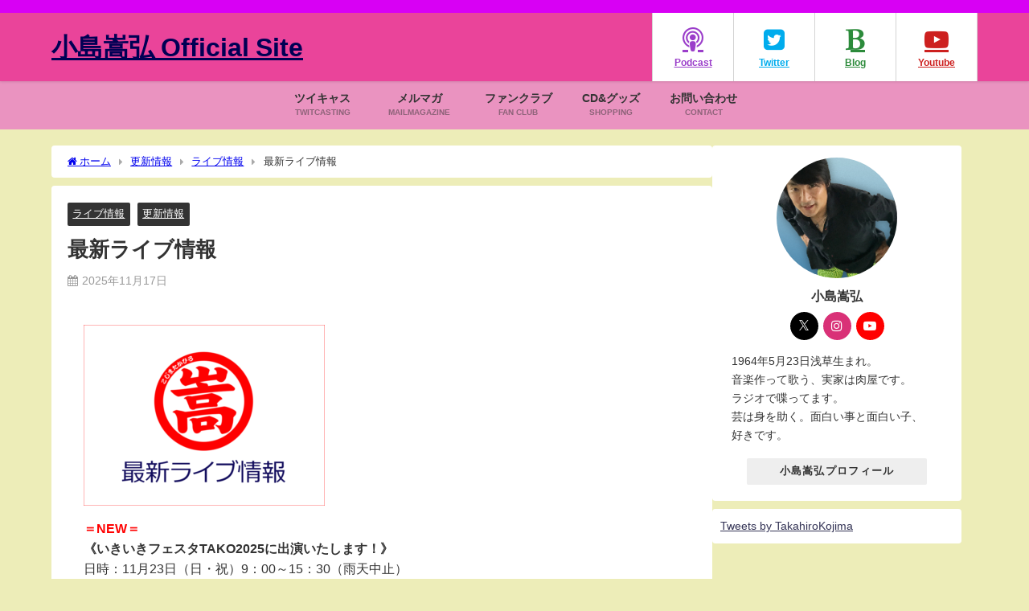

--- FILE ---
content_type: text/html; charset=UTF-8
request_url: https://takahirokojima.net/%E6%9C%80%E6%96%B0%E3%83%A9%E3%82%A4%E3%83%96%E6%83%85%E5%A0%B1/
body_size: 19616
content:
<!DOCTYPE html>
<html lang="ja">
<head>
<meta charset="utf-8">
<meta http-equiv="X-UA-Compatible" content="IE=edge">
<meta name="viewport" content="width=device-width, initial-scale=1" />
<title>最新ライブ情報 | 小島嵩弘Official Site</title>
<meta name="description" content="＝NEW＝ 《いきいきフェスタTAKO2025に出演いたします！》 日時：11月23日（日・祝）9：00～15：30（雨天中止） 場所：多古町コミュニティセンター 【小島嵩弘トーク＆ライブ】13：45">
<meta name="thumbnail" content="https://takahirokojima.net/wp-content/uploads/2021/04/live-1-300x225.png" /><!-- Diver OGP -->
<meta property="og:locale" content="ja_JP" />
<meta property="og:title" content="最新ライブ情報" />
<meta property="og:description" content="＝NEW＝ 《いきいきフェスタTAKO2025に出演いたします！》 日時：11月23日（日・祝）9：00～15：30（雨天中止） 場所：多古町コミュニティセンター 【小島嵩弘トーク＆ライブ】13：45" />
<meta property="og:type" content="article" />
<meta property="og:url" content="https://takahirokojima.net/%e6%9c%80%e6%96%b0%e3%83%a9%e3%82%a4%e3%83%96%e6%83%85%e5%a0%b1/" />
<meta property="og:image" content="https://takahirokojima.net/wp-content/uploads/2021/04/live-1-300x225.png" />
<meta property="og:site_name" content="小島嵩弘 Official Site" />
<meta name="twitter:card" content="summary_large_image" />
<meta name="twitter:title" content="最新ライブ情報" />
<meta name="twitter:url" content="https://takahirokojima.net/%e6%9c%80%e6%96%b0%e3%83%a9%e3%82%a4%e3%83%96%e6%83%85%e5%a0%b1/" />
<meta name="twitter:description" content="＝NEW＝ 《いきいきフェスタTAKO2025に出演いたします！》 日時：11月23日（日・祝）9：00～15：30（雨天中止） 場所：多古町コミュニティセンター 【小島嵩弘トーク＆ライブ】13：45" />
<meta name="twitter:image" content="https://takahirokojima.net/wp-content/uploads/2021/04/live-1-300x225.png" />
<!-- / Diver OGP -->
<link rel="canonical" href="https://takahirokojima.net/%e6%9c%80%e6%96%b0%e3%83%a9%e3%82%a4%e3%83%96%e6%83%85%e5%a0%b1/">
<link rel="shortcut icon" href="https://takahirokojima.net/wp-content/uploads/2021/04/image_400x400.png">
<!--[if IE]>
		<link rel="shortcut icon" href="https://takahirokojima.net/wp-content/uploads/2021/04/image_400x400.png">
<![endif]-->
<link rel="apple-touch-icon" href="https://takahirokojima.net/wp-content/uploads/2021/04/image_400x400.png" />
<meta name='robots' content='max-image-preview' />
	<style>img:is([sizes="auto" i], [sizes^="auto," i]) { contain-intrinsic-size: 3000px 1500px }</style>
	<link rel='dns-prefetch' href='//cdnjs.cloudflare.com' />
<link rel="alternate" type="application/rss+xml" title="小島嵩弘 Official Site &raquo; フィード" href="https://takahirokojima.net/feed/" />
<link rel="alternate" type="application/rss+xml" title="小島嵩弘 Official Site &raquo; コメントフィード" href="https://takahirokojima.net/comments/feed/" />
<link rel="alternate" type="application/rss+xml" title="小島嵩弘 Official Site &raquo; 最新ライブ情報 のコメントのフィード" href="https://takahirokojima.net/%e6%9c%80%e6%96%b0%e3%83%a9%e3%82%a4%e3%83%96%e6%83%85%e5%a0%b1/feed/" />
<link rel='stylesheet'  href='https://takahirokojima.net/wp-includes/css/dist/block-library/style.min.css?ver=6.8.3&#038;theme=6.0.81'  media='all'>
<style id='global-styles-inline-css' type='text/css'>
:root{--wp--preset--aspect-ratio--square: 1;--wp--preset--aspect-ratio--4-3: 4/3;--wp--preset--aspect-ratio--3-4: 3/4;--wp--preset--aspect-ratio--3-2: 3/2;--wp--preset--aspect-ratio--2-3: 2/3;--wp--preset--aspect-ratio--16-9: 16/9;--wp--preset--aspect-ratio--9-16: 9/16;--wp--preset--color--black: #000000;--wp--preset--color--cyan-bluish-gray: #abb8c3;--wp--preset--color--white: #ffffff;--wp--preset--color--pale-pink: #f78da7;--wp--preset--color--vivid-red: #cf2e2e;--wp--preset--color--luminous-vivid-orange: #ff6900;--wp--preset--color--luminous-vivid-amber: #fcb900;--wp--preset--color--light-green-cyan: #7bdcb5;--wp--preset--color--vivid-green-cyan: #00d084;--wp--preset--color--pale-cyan-blue: #8ed1fc;--wp--preset--color--vivid-cyan-blue: #0693e3;--wp--preset--color--vivid-purple: #9b51e0;--wp--preset--color--light-blue: #70b8f1;--wp--preset--color--light-red: #ff8178;--wp--preset--color--light-green: #2ac113;--wp--preset--color--light-yellow: #ffe822;--wp--preset--color--light-orange: #ffa30d;--wp--preset--color--blue: #00f;--wp--preset--color--red: #f00;--wp--preset--color--purple: #674970;--wp--preset--color--gray: #ccc;--wp--preset--gradient--vivid-cyan-blue-to-vivid-purple: linear-gradient(135deg,rgba(6,147,227,1) 0%,rgb(155,81,224) 100%);--wp--preset--gradient--light-green-cyan-to-vivid-green-cyan: linear-gradient(135deg,rgb(122,220,180) 0%,rgb(0,208,130) 100%);--wp--preset--gradient--luminous-vivid-amber-to-luminous-vivid-orange: linear-gradient(135deg,rgba(252,185,0,1) 0%,rgba(255,105,0,1) 100%);--wp--preset--gradient--luminous-vivid-orange-to-vivid-red: linear-gradient(135deg,rgba(255,105,0,1) 0%,rgb(207,46,46) 100%);--wp--preset--gradient--very-light-gray-to-cyan-bluish-gray: linear-gradient(135deg,rgb(238,238,238) 0%,rgb(169,184,195) 100%);--wp--preset--gradient--cool-to-warm-spectrum: linear-gradient(135deg,rgb(74,234,220) 0%,rgb(151,120,209) 20%,rgb(207,42,186) 40%,rgb(238,44,130) 60%,rgb(251,105,98) 80%,rgb(254,248,76) 100%);--wp--preset--gradient--blush-light-purple: linear-gradient(135deg,rgb(255,206,236) 0%,rgb(152,150,240) 100%);--wp--preset--gradient--blush-bordeaux: linear-gradient(135deg,rgb(254,205,165) 0%,rgb(254,45,45) 50%,rgb(107,0,62) 100%);--wp--preset--gradient--luminous-dusk: linear-gradient(135deg,rgb(255,203,112) 0%,rgb(199,81,192) 50%,rgb(65,88,208) 100%);--wp--preset--gradient--pale-ocean: linear-gradient(135deg,rgb(255,245,203) 0%,rgb(182,227,212) 50%,rgb(51,167,181) 100%);--wp--preset--gradient--electric-grass: linear-gradient(135deg,rgb(202,248,128) 0%,rgb(113,206,126) 100%);--wp--preset--gradient--midnight: linear-gradient(135deg,rgb(2,3,129) 0%,rgb(40,116,252) 100%);--wp--preset--font-size--small: .8em;--wp--preset--font-size--medium: 1em;--wp--preset--font-size--large: 1.2em;--wp--preset--font-size--x-large: 42px;--wp--preset--font-size--xlarge: 1.5em;--wp--preset--font-size--xxlarge: 2em;--wp--preset--spacing--20: 0.44rem;--wp--preset--spacing--30: 0.67rem;--wp--preset--spacing--40: 1rem;--wp--preset--spacing--50: 1.5rem;--wp--preset--spacing--60: 2.25rem;--wp--preset--spacing--70: 3.38rem;--wp--preset--spacing--80: 5.06rem;--wp--preset--shadow--natural: 6px 6px 9px rgba(0, 0, 0, 0.2);--wp--preset--shadow--deep: 12px 12px 50px rgba(0, 0, 0, 0.4);--wp--preset--shadow--sharp: 6px 6px 0px rgba(0, 0, 0, 0.2);--wp--preset--shadow--outlined: 6px 6px 0px -3px rgba(255, 255, 255, 1), 6px 6px rgba(0, 0, 0, 1);--wp--preset--shadow--crisp: 6px 6px 0px rgba(0, 0, 0, 1);--wp--custom--spacing--small: max(1.25rem, 5vw);--wp--custom--spacing--medium: clamp(2rem, 8vw, calc(4 * var(--wp--style--block-gap)));--wp--custom--spacing--large: clamp(4rem, 10vw, 8rem);--wp--custom--spacing--outer: var(--wp--custom--spacing--small, 1.25rem);--wp--custom--typography--font-size--huge: clamp(2.25rem, 4vw, 2.75rem);--wp--custom--typography--font-size--gigantic: clamp(2.75rem, 6vw, 3.25rem);--wp--custom--typography--font-size--colossal: clamp(3.25rem, 8vw, 6.25rem);--wp--custom--typography--line-height--tiny: 1.15;--wp--custom--typography--line-height--small: 1.2;--wp--custom--typography--line-height--medium: 1.4;--wp--custom--typography--line-height--normal: 1.6;}:root { --wp--style--global--content-size: 769px;--wp--style--global--wide-size: 1240px; }:where(body) { margin: 0; }.wp-site-blocks > .alignleft { float: left; margin-right: 2em; }.wp-site-blocks > .alignright { float: right; margin-left: 2em; }.wp-site-blocks > .aligncenter { justify-content: center; margin-left: auto; margin-right: auto; }:where(.wp-site-blocks) > * { margin-block-start: 1.5em; margin-block-end: 0; }:where(.wp-site-blocks) > :first-child { margin-block-start: 0; }:where(.wp-site-blocks) > :last-child { margin-block-end: 0; }:root { --wp--style--block-gap: 1.5em; }:root :where(.is-layout-flow) > :first-child{margin-block-start: 0;}:root :where(.is-layout-flow) > :last-child{margin-block-end: 0;}:root :where(.is-layout-flow) > *{margin-block-start: 1.5em;margin-block-end: 0;}:root :where(.is-layout-constrained) > :first-child{margin-block-start: 0;}:root :where(.is-layout-constrained) > :last-child{margin-block-end: 0;}:root :where(.is-layout-constrained) > *{margin-block-start: 1.5em;margin-block-end: 0;}:root :where(.is-layout-flex){gap: 1.5em;}:root :where(.is-layout-grid){gap: 1.5em;}.is-layout-flow > .alignleft{float: left;margin-inline-start: 0;margin-inline-end: 2em;}.is-layout-flow > .alignright{float: right;margin-inline-start: 2em;margin-inline-end: 0;}.is-layout-flow > .aligncenter{margin-left: auto !important;margin-right: auto !important;}.is-layout-constrained > .alignleft{float: left;margin-inline-start: 0;margin-inline-end: 2em;}.is-layout-constrained > .alignright{float: right;margin-inline-start: 2em;margin-inline-end: 0;}.is-layout-constrained > .aligncenter{margin-left: auto !important;margin-right: auto !important;}.is-layout-constrained > :where(:not(.alignleft):not(.alignright):not(.alignfull)){max-width: var(--wp--style--global--content-size);margin-left: auto !important;margin-right: auto !important;}.is-layout-constrained > .alignwide{max-width: var(--wp--style--global--wide-size);}body .is-layout-flex{display: flex;}.is-layout-flex{flex-wrap: wrap;align-items: center;}.is-layout-flex > :is(*, div){margin: 0;}body .is-layout-grid{display: grid;}.is-layout-grid > :is(*, div){margin: 0;}body{padding-top: 0px;padding-right: 0px;padding-bottom: 0px;padding-left: 0px;}:root :where(.wp-element-button, .wp-block-button__link){background-color: #32373c;border-width: 0;color: #fff;font-family: inherit;font-size: inherit;line-height: inherit;padding: calc(0.667em + 2px) calc(1.333em + 2px);text-decoration: none;}.has-black-color{color: var(--wp--preset--color--black) !important;}.has-cyan-bluish-gray-color{color: var(--wp--preset--color--cyan-bluish-gray) !important;}.has-white-color{color: var(--wp--preset--color--white) !important;}.has-pale-pink-color{color: var(--wp--preset--color--pale-pink) !important;}.has-vivid-red-color{color: var(--wp--preset--color--vivid-red) !important;}.has-luminous-vivid-orange-color{color: var(--wp--preset--color--luminous-vivid-orange) !important;}.has-luminous-vivid-amber-color{color: var(--wp--preset--color--luminous-vivid-amber) !important;}.has-light-green-cyan-color{color: var(--wp--preset--color--light-green-cyan) !important;}.has-vivid-green-cyan-color{color: var(--wp--preset--color--vivid-green-cyan) !important;}.has-pale-cyan-blue-color{color: var(--wp--preset--color--pale-cyan-blue) !important;}.has-vivid-cyan-blue-color{color: var(--wp--preset--color--vivid-cyan-blue) !important;}.has-vivid-purple-color{color: var(--wp--preset--color--vivid-purple) !important;}.has-light-blue-color{color: var(--wp--preset--color--light-blue) !important;}.has-light-red-color{color: var(--wp--preset--color--light-red) !important;}.has-light-green-color{color: var(--wp--preset--color--light-green) !important;}.has-light-yellow-color{color: var(--wp--preset--color--light-yellow) !important;}.has-light-orange-color{color: var(--wp--preset--color--light-orange) !important;}.has-blue-color{color: var(--wp--preset--color--blue) !important;}.has-red-color{color: var(--wp--preset--color--red) !important;}.has-purple-color{color: var(--wp--preset--color--purple) !important;}.has-gray-color{color: var(--wp--preset--color--gray) !important;}.has-black-background-color{background-color: var(--wp--preset--color--black) !important;}.has-cyan-bluish-gray-background-color{background-color: var(--wp--preset--color--cyan-bluish-gray) !important;}.has-white-background-color{background-color: var(--wp--preset--color--white) !important;}.has-pale-pink-background-color{background-color: var(--wp--preset--color--pale-pink) !important;}.has-vivid-red-background-color{background-color: var(--wp--preset--color--vivid-red) !important;}.has-luminous-vivid-orange-background-color{background-color: var(--wp--preset--color--luminous-vivid-orange) !important;}.has-luminous-vivid-amber-background-color{background-color: var(--wp--preset--color--luminous-vivid-amber) !important;}.has-light-green-cyan-background-color{background-color: var(--wp--preset--color--light-green-cyan) !important;}.has-vivid-green-cyan-background-color{background-color: var(--wp--preset--color--vivid-green-cyan) !important;}.has-pale-cyan-blue-background-color{background-color: var(--wp--preset--color--pale-cyan-blue) !important;}.has-vivid-cyan-blue-background-color{background-color: var(--wp--preset--color--vivid-cyan-blue) !important;}.has-vivid-purple-background-color{background-color: var(--wp--preset--color--vivid-purple) !important;}.has-light-blue-background-color{background-color: var(--wp--preset--color--light-blue) !important;}.has-light-red-background-color{background-color: var(--wp--preset--color--light-red) !important;}.has-light-green-background-color{background-color: var(--wp--preset--color--light-green) !important;}.has-light-yellow-background-color{background-color: var(--wp--preset--color--light-yellow) !important;}.has-light-orange-background-color{background-color: var(--wp--preset--color--light-orange) !important;}.has-blue-background-color{background-color: var(--wp--preset--color--blue) !important;}.has-red-background-color{background-color: var(--wp--preset--color--red) !important;}.has-purple-background-color{background-color: var(--wp--preset--color--purple) !important;}.has-gray-background-color{background-color: var(--wp--preset--color--gray) !important;}.has-black-border-color{border-color: var(--wp--preset--color--black) !important;}.has-cyan-bluish-gray-border-color{border-color: var(--wp--preset--color--cyan-bluish-gray) !important;}.has-white-border-color{border-color: var(--wp--preset--color--white) !important;}.has-pale-pink-border-color{border-color: var(--wp--preset--color--pale-pink) !important;}.has-vivid-red-border-color{border-color: var(--wp--preset--color--vivid-red) !important;}.has-luminous-vivid-orange-border-color{border-color: var(--wp--preset--color--luminous-vivid-orange) !important;}.has-luminous-vivid-amber-border-color{border-color: var(--wp--preset--color--luminous-vivid-amber) !important;}.has-light-green-cyan-border-color{border-color: var(--wp--preset--color--light-green-cyan) !important;}.has-vivid-green-cyan-border-color{border-color: var(--wp--preset--color--vivid-green-cyan) !important;}.has-pale-cyan-blue-border-color{border-color: var(--wp--preset--color--pale-cyan-blue) !important;}.has-vivid-cyan-blue-border-color{border-color: var(--wp--preset--color--vivid-cyan-blue) !important;}.has-vivid-purple-border-color{border-color: var(--wp--preset--color--vivid-purple) !important;}.has-light-blue-border-color{border-color: var(--wp--preset--color--light-blue) !important;}.has-light-red-border-color{border-color: var(--wp--preset--color--light-red) !important;}.has-light-green-border-color{border-color: var(--wp--preset--color--light-green) !important;}.has-light-yellow-border-color{border-color: var(--wp--preset--color--light-yellow) !important;}.has-light-orange-border-color{border-color: var(--wp--preset--color--light-orange) !important;}.has-blue-border-color{border-color: var(--wp--preset--color--blue) !important;}.has-red-border-color{border-color: var(--wp--preset--color--red) !important;}.has-purple-border-color{border-color: var(--wp--preset--color--purple) !important;}.has-gray-border-color{border-color: var(--wp--preset--color--gray) !important;}.has-vivid-cyan-blue-to-vivid-purple-gradient-background{background: var(--wp--preset--gradient--vivid-cyan-blue-to-vivid-purple) !important;}.has-light-green-cyan-to-vivid-green-cyan-gradient-background{background: var(--wp--preset--gradient--light-green-cyan-to-vivid-green-cyan) !important;}.has-luminous-vivid-amber-to-luminous-vivid-orange-gradient-background{background: var(--wp--preset--gradient--luminous-vivid-amber-to-luminous-vivid-orange) !important;}.has-luminous-vivid-orange-to-vivid-red-gradient-background{background: var(--wp--preset--gradient--luminous-vivid-orange-to-vivid-red) !important;}.has-very-light-gray-to-cyan-bluish-gray-gradient-background{background: var(--wp--preset--gradient--very-light-gray-to-cyan-bluish-gray) !important;}.has-cool-to-warm-spectrum-gradient-background{background: var(--wp--preset--gradient--cool-to-warm-spectrum) !important;}.has-blush-light-purple-gradient-background{background: var(--wp--preset--gradient--blush-light-purple) !important;}.has-blush-bordeaux-gradient-background{background: var(--wp--preset--gradient--blush-bordeaux) !important;}.has-luminous-dusk-gradient-background{background: var(--wp--preset--gradient--luminous-dusk) !important;}.has-pale-ocean-gradient-background{background: var(--wp--preset--gradient--pale-ocean) !important;}.has-electric-grass-gradient-background{background: var(--wp--preset--gradient--electric-grass) !important;}.has-midnight-gradient-background{background: var(--wp--preset--gradient--midnight) !important;}.has-small-font-size{font-size: var(--wp--preset--font-size--small) !important;}.has-medium-font-size{font-size: var(--wp--preset--font-size--medium) !important;}.has-large-font-size{font-size: var(--wp--preset--font-size--large) !important;}.has-x-large-font-size{font-size: var(--wp--preset--font-size--x-large) !important;}.has-xlarge-font-size{font-size: var(--wp--preset--font-size--xlarge) !important;}.has-xxlarge-font-size{font-size: var(--wp--preset--font-size--xxlarge) !important;}
:root :where(.wp-block-pullquote){font-size: 1.5em;line-height: 1.6;}
:root :where(.wp-block-group-is-layout-flow) > :first-child{margin-block-start: 0;}:root :where(.wp-block-group-is-layout-flow) > :last-child{margin-block-end: 0;}:root :where(.wp-block-group-is-layout-flow) > *{margin-block-start: 0;margin-block-end: 0;}:root :where(.wp-block-group-is-layout-constrained) > :first-child{margin-block-start: 0;}:root :where(.wp-block-group-is-layout-constrained) > :last-child{margin-block-end: 0;}:root :where(.wp-block-group-is-layout-constrained) > *{margin-block-start: 0;margin-block-end: 0;}:root :where(.wp-block-group-is-layout-flex){gap: 0;}:root :where(.wp-block-group-is-layout-grid){gap: 0;}
</style>
<link rel='stylesheet'  href='https://takahirokojima.net/wp-content/plugins/contact-form-7/includes/css/styles.css?ver=6.0.3&#038;theme=6.0.81'  media='all'>
<link rel='stylesheet'  href='https://takahirokojima.net/wp-content/themes/diver/css/style.min.css?ver=6.8.3&#038;theme=6.0.81'  media='all'>
<link rel='stylesheet'  href='https://takahirokojima.net/wp-content/themes/diver/style.css?theme=6.0.81'  media='all'>
<link rel='stylesheet'  href='https://cdnjs.cloudflare.com/ajax/libs/jquery.mb.YTPlayer/3.2.9/css/jquery.mb.YTPlayer.min.css'  media='all'>
<style id='akismet-widget-style-inline-css' type='text/css'>

			.a-stats {
				--akismet-color-mid-green: #357b49;
				--akismet-color-white: #fff;
				--akismet-color-light-grey: #f6f7f7;

				max-width: 350px;
				width: auto;
			}

			.a-stats * {
				all: unset;
				box-sizing: border-box;
			}

			.a-stats strong {
				font-weight: 600;
			}

			.a-stats a.a-stats__link,
			.a-stats a.a-stats__link:visited,
			.a-stats a.a-stats__link:active {
				background: var(--akismet-color-mid-green);
				border: none;
				box-shadow: none;
				border-radius: 8px;
				color: var(--akismet-color-white);
				cursor: pointer;
				display: block;
				font-family: -apple-system, BlinkMacSystemFont, 'Segoe UI', 'Roboto', 'Oxygen-Sans', 'Ubuntu', 'Cantarell', 'Helvetica Neue', sans-serif;
				font-weight: 500;
				padding: 12px;
				text-align: center;
				text-decoration: none;
				transition: all 0.2s ease;
			}

			/* Extra specificity to deal with TwentyTwentyOne focus style */
			.widget .a-stats a.a-stats__link:focus {
				background: var(--akismet-color-mid-green);
				color: var(--akismet-color-white);
				text-decoration: none;
			}

			.a-stats a.a-stats__link:hover {
				filter: brightness(110%);
				box-shadow: 0 4px 12px rgba(0, 0, 0, 0.06), 0 0 2px rgba(0, 0, 0, 0.16);
			}

			.a-stats .count {
				color: var(--akismet-color-white);
				display: block;
				font-size: 1.5em;
				line-height: 1.4;
				padding: 0 13px;
				white-space: nowrap;
			}
		
</style>
<script type="text/javascript"src="https://takahirokojima.net/wp-includes/js/jquery/jquery.min.js?ver=3.7.1&amp;theme=6.0.81" id="jquery-core-js"></script>
<script type="text/javascript"src="https://takahirokojima.net/wp-includes/js/jquery/jquery-migrate.min.js?ver=3.4.1&amp;theme=6.0.81" id="jquery-migrate-js"></script>
<link rel="https://api.w.org/" href="https://takahirokojima.net/wp-json/" /><link rel="alternate" title="JSON" type="application/json" href="https://takahirokojima.net/wp-json/wp/v2/posts/390" /><link rel="EditURI" type="application/rsd+xml" title="RSD" href="https://takahirokojima.net/xmlrpc.php?rsd" />
<meta name="generator" content="WordPress 6.8.3" />
<link rel='shortlink' href='https://takahirokojima.net/?p=390' />
<link rel="alternate" title="oEmbed (JSON)" type="application/json+oembed" href="https://takahirokojima.net/wp-json/oembed/1.0/embed?url=https%3A%2F%2Ftakahirokojima.net%2F%25e6%259c%2580%25e6%2596%25b0%25e3%2583%25a9%25e3%2582%25a4%25e3%2583%2596%25e6%2583%2585%25e5%25a0%25b1%2F" />
<link rel="alternate" title="oEmbed (XML)" type="text/xml+oembed" href="https://takahirokojima.net/wp-json/oembed/1.0/embed?url=https%3A%2F%2Ftakahirokojima.net%2F%25e6%259c%2580%25e6%2596%25b0%25e3%2583%25a9%25e3%2582%25a4%25e3%2583%2596%25e6%2583%2585%25e5%25a0%25b1%2F&#038;format=xml" />
<script type="application/ld+json" class="json-ld">[
    {
        "@context": "https://schema.org",
        "@type": "BlogPosting",
        "mainEntityOfPage": {
            "@type": "WebPage",
            "@id": "https://takahirokojima.net/%e6%9c%80%e6%96%b0%e3%83%a9%e3%82%a4%e3%83%96%e6%83%85%e5%a0%b1/"
        },
        "headline": "最新ライブ情報",
        "image": [],
        "description": "＝NEW＝ 《いきいきフェスタTAKO2025に出演いたします！》 日時：11月23日（日・祝）9：00～15：30（雨天中止） 場所：多古町コミュニティセンター 【小島嵩弘トーク＆ライブ】13：45",
        "datePublished": "2025-11-17T00:00:14+09:00",
        "dateModified": "2025-11-17T13:44:32+09:00",
        "articleSection": [
            "ライブ情報",
            "更新情報"
        ],
        "author": {
            "@type": "Person",
            "name": "kojimablog1",
            "url": "https://takahirokojima.net/author/kojimablog1/"
        },
        "publisher": {
            "@context": "http://schema.org",
            "@type": "Organization",
            "name": "小島嵩弘 Official Site",
            "description": "",
            "logo": null
        }
    }
]</script>
<style>body{background-image:url('');}</style> <style> #onlynav ul ul,#nav_fixed #nav ul ul,.header-logo #nav ul ul {visibility:hidden;opacity:0;transition:.2s ease-in-out;transform:translateY(10px);}#onlynav ul ul ul,#nav_fixed #nav ul ul ul,.header-logo #nav ul ul ul {transform:translateX(-20px) translateY(0);}#onlynav ul li:hover > ul,#nav_fixed #nav ul li:hover > ul,.header-logo #nav ul li:hover > ul{visibility:visible;opacity:1;transform:translateY(0);}#onlynav ul ul li:hover > ul,#nav_fixed #nav ul ul li:hover > ul,.header-logo #nav ul ul li:hover > ul{transform:translateX(0) translateY(0);}</style><style>body{background-color:#ededb8;color:#333333;}:where(a){color:#5b4a82;}:where(a):hover{color:#dd3333}:where(.content){color:#000;}:where(.content) a{color:#6f97bc;}:where(.content) a:hover{color:#2e7069;}.header-wrap,#header ul.sub-menu, #header ul.children,#scrollnav,.description_sp{background:#ea449a;color:#f4f4f4}.header-wrap a,#scrollnav a,div.logo_title{color:#000054;}.header-wrap a:hover,div.logo_title:hover{color:#ffffff}.drawer-nav-btn span{background-color:#000054;}.drawer-nav-btn:before,.drawer-nav-btn:after {border-color:#000054;}#scrollnav ul li a{background:rgba(255,255,255,.8);color:#505050}.header_small_menu{background:#d800f4;color:#ff3a3a}.header_small_menu a{color:#e8983e}.header_small_menu a:hover{color:#6495ED}#nav_fixed.fixed, #nav_fixed #nav ul ul{background:rgba(163,163,163,0.65);color:#ffffff}#nav_fixed.fixed a,#nav_fixed .logo_title{color:#333355}#nav_fixed.fixed a:hover{color:#6495ED}#nav_fixed .drawer-nav-btn:before,#nav_fixed .drawer-nav-btn:after{border-color:#333355;}#nav_fixed .drawer-nav-btn span{background-color:#333355;}#onlynav{background:#ea93c0;color:#333}#onlynav ul li a{color:#333}#onlynav ul ul.sub-menu{background:#ea93c0}#onlynav div > ul > li > a:before{border-color:#333}#onlynav ul > li:hover > a:hover,#onlynav ul>li:hover>a,#onlynav ul>li:hover li:hover>a,#onlynav ul li:hover ul li ul li:hover > a{background:#686868;color:#fff}#onlynav ul li ul li ul:before{border-left-color:#fff}#onlynav ul li:last-child ul li ul:before{border-right-color:#fff}#bigfooter{background:#fff;color:#333333}#bigfooter a{color:#333355}#bigfooter a:hover{color:#6495ED}#footer{background:#fff;color:#999}#footer a{color:#333355}#footer a:hover{color:#6495ED}#sidebar .widget{background:#fff;color:#333;}#sidebar .widget a{color:#333355;}#sidebar .widget a:hover{color:#6495ED;}.post-box-contents,#main-wrap #pickup_posts_container img,.hentry, #single-main .post-sub,.navigation,.single_thumbnail,.in_loop,#breadcrumb,.pickup-cat-list,.maintop-widget, .mainbottom-widget,#share_plz,.sticky-post-box,.catpage_content_wrap,.cat-post-main{background:#fff;}.post-box{border-color:#eee;}.drawer_content_title,.searchbox_content_title{background:#eee;color:#333;}.drawer-nav,#header_search{background:#fff}.drawer-nav,.drawer-nav a,#header_search,#header_search a{color:#000}#footer_sticky_menu{background:rgba(255,255,255,.8)}.footermenu_col{background:rgba(255,255,255,.8);color:#333;}a.page-numbers{background:#afafaf;color:#fff;}.pagination .current{background:#607d8b;color:#fff;}</style><style>@media screen and (min-width:1201px){#main-wrap,.header-wrap .header-logo,.header_small_content,.bigfooter_wrap,.footer_content,.container_top_widget,.container_bottom_widget{width:90%;}}@media screen and (max-width:1200px){ #main-wrap,.header-wrap .header-logo, .header_small_content, .bigfooter_wrap,.footer_content, .container_top_widget, .container_bottom_widget{width:96%;}}@media screen and (max-width:768px){#main-wrap,.header-wrap .header-logo,.header_small_content,.bigfooter_wrap,.footer_content,.container_top_widget,.container_bottom_widget{width:100%;}}@media screen and (min-width:960px){#sidebar {width:310px;}}</style><style>@media screen and (min-width:1201px){#main-wrap{width:90%;}}@media screen and (max-width:1200px){ #main-wrap{width:96%;}}</style><style type="text/css" id="diver-custom-heading-css">.content h2:where(:not([class])),:where(.is-editor-blocks) :where(.content) h2:not(.sc_heading){color:#fff;background-color:#607d8b;text-align:left;border-radius:5px;}.content h3:where(:not([class])),:where(.is-editor-blocks) :where(.content) h3:not(.sc_heading){color:#000;background-color:#000;text-align:left;border-bottom:2px solid #000;background:transparent;padding-left:0px;padding-right:0px;}.content h4:where(:not([class])),:where(.is-editor-blocks) :where(.content) h4:not(.sc_heading){color:#000;background-color:#000;text-align:left;background:transparent;display:flex;align-items:center;padding:0px;}.content h4:where(:not([class])):before,:where(.is-editor-blocks) :where(.content) h4:not(.sc_heading):before{content:"";width:.6em;height:.6em;margin-right:.6em;background-color:#000;transform:rotate(45deg);}.content h5:where(:not([class])),:where(.is-editor-blocks) :where(.content) h5:not(.sc_heading){color:#000;}</style><link rel="icon" href="https://takahirokojima.net/wp-content/uploads/2021/04/image_400x400-150x150.png" sizes="32x32" />
<link rel="icon" href="https://takahirokojima.net/wp-content/uploads/2021/04/image_400x400-300x300.png" sizes="192x192" />
<link rel="apple-touch-icon" href="https://takahirokojima.net/wp-content/uploads/2021/04/image_400x400-300x300.png" />
<meta name="msapplication-TileImage" content="https://takahirokojima.net/wp-content/uploads/2021/04/image_400x400-300x300.png" />

<script src="https://www.youtube.com/iframe_api"></script>

</head>
<body itemscope="itemscope" itemtype="http://schema.org/WebPage" class="wp-singular post-template-default single single-post postid-390 single-format-standard wp-embed-responsive wp-theme-diver  l-sidebar-right">

<div id="container">
<!-- header -->
	<!-- lpページでは表示しない -->
	<div id="header" class="clearfix">
					<header class="header-wrap" role="banner" itemscope="itemscope" itemtype="http://schema.org/WPHeader">
			<div class="header_small_menu clearfix">
		<div class="header_small_content">
			<div id="description"></div>
			<nav class="header_small_menu_right" role="navigation" itemscope="itemscope" itemtype="http://scheme.org/SiteNavigationElement">
							</nav>
		</div>
	</div>

			<div class="header-logo clearfix">
				
	<div class="header_search"><a href="#header_search" class="header_search_btn" data-lity><div class="header_search_inner"><i class="fa fa-search" aria-hidden="true"></i><div class="header_search_title">SEARCH</div></div></a></div>

				<!-- /Navigation -->

								<div id="logo">
										<a href="https://takahirokojima.net/">
													<div class="logo_title">小島嵩弘 Official Site</div>
											</a>
				</div>
				<div class="nav_in_btn">
	<ul>
			<li class="nav_in_btn_list_1"><a href="https://podcasts.apple.com/jp/podcast/%E5%B0%8F%E5%B3%B6%E5%B5%A9%E5%BC%98%E3%81%AE%E6%9C%AA%E6%9D%A5%E3%82%92%E6%8C%AF%E3%82%8A%E5%9B%9E%E3%81%9B/id1558151627?l=en" target="_blank" ><i class="fa fa-podcast"></i><span>Podcast</span></a></li>
			<li class="nav_in_btn_list_2"><a href="https://twitter.com/TakahiroKojima" target="_blank" ><i class="fa fa-twitter-square"></i><span>Twitter</span></a></li>
			<li class="nav_in_btn_list_3"><a href="https://ameblo.jp/kojima-takahiro/" target="_blank" ><i class="fa fa-bold"></i><span>Blog</span></a></li>
			<li class="nav_in_btn_list_4"><a href="https://www.youtube.com/channel/UCBmSkbFgspBz5WNKWAPy7sA" target="_blank" ><i class="fa fa-youtube-play"></i><span>Youtube</span></a></li>
		</ul>
</div>

			</div>
		</header>
		<nav id="scrollnav" role="navigation" itemscope="itemscope" itemtype="http://scheme.org/SiteNavigationElement">
			<div class="menu-%e3%83%a1%e3%83%8b%e3%83%a5%e3%83%bc-container"><ul id="scroll-menu"><li id="menu-item-120" class="menu-item menu-item-type-custom menu-item-object-custom menu-item-120"><a target="_blank" href="https://twitcasting.tv/takahirokojima"><div class="menu_title">ツイキャス</div><div class="menu_desc">TWITCASTING</div></a></li>
<li id="menu-item-57" class="menu-item menu-item-type-post_type menu-item-object-page menu-item-57"><a href="https://takahirokojima.net/mailmagazine/"><div class="menu_title">メルマガ</div><div class="menu_desc">MAILMAGAZINE</div></a></li>
<li id="menu-item-59" class="menu-item menu-item-type-post_type menu-item-object-page menu-item-59"><a href="https://takahirokojima.net/fanclub/"><div class="menu_title">ファンクラブ</div><div class="menu_desc">FAN CLUB</div></a></li>
<li id="menu-item-50" class="menu-item menu-item-type-post_type menu-item-object-page menu-item-has-children menu-item-50"><a href="https://takahirokojima.net/shopping/"><div class="menu_title">CD&#038;グッズ</div><div class="menu_desc">SHOPPING</div></a>
<ul class="sub-menu">
	<li id="menu-item-52" class="menu-item menu-item-type-custom menu-item-object-custom menu-item-52"><a target="_blank" href="https://kojima-takahiro.stores.jp/"><div class="menu_title">STORES</div><div class="menu_desc">STORES</div></a></li>
	<li id="menu-item-53" class="menu-item menu-item-type-custom menu-item-object-custom menu-item-53"><a target="_blank" href="https://kojima0523.thebase.in/">BASE</a></li>
</ul>
</li>
<li id="menu-item-51" class="menu-item menu-item-type-post_type menu-item-object-page menu-item-51"><a href="https://takahirokojima.net/contact/"><div class="menu_title">お問い合わせ</div><div class="menu_desc">CONTACT</div></a></li>
</ul></div>		</nav>
		
		<div id="nav_fixed">
		<div class="header-logo clearfix">
			<!-- Navigation -->
			
	<div class="header_search"><a href="#header_search" class="header_search_btn" data-lity><div class="header_search_inner"><i class="fa fa-search" aria-hidden="true"></i><div class="header_search_title">SEARCH</div></div></a></div>

			<!-- /Navigation -->
			<div class="logo clearfix">
				<a href="https://takahirokojima.net/">
											<div class="logo_title">小島嵩弘 Official Site</div>
									</a>
			</div>
					<nav id="nav" role="navigation" itemscope="itemscope" itemtype="http://scheme.org/SiteNavigationElement">
				<div class="menu-%e3%83%a1%e3%83%8b%e3%83%a5%e3%83%bc-container"><ul id="fixnavul" class="menu"><li class="menu-item menu-item-type-custom menu-item-object-custom menu-item-120"><a target="_blank" href="https://twitcasting.tv/takahirokojima"><div class="menu_title">ツイキャス</div><div class="menu_desc">TWITCASTING</div></a></li>
<li class="menu-item menu-item-type-post_type menu-item-object-page menu-item-57"><a href="https://takahirokojima.net/mailmagazine/"><div class="menu_title">メルマガ</div><div class="menu_desc">MAILMAGAZINE</div></a></li>
<li class="menu-item menu-item-type-post_type menu-item-object-page menu-item-59"><a href="https://takahirokojima.net/fanclub/"><div class="menu_title">ファンクラブ</div><div class="menu_desc">FAN CLUB</div></a></li>
<li class="menu-item menu-item-type-post_type menu-item-object-page menu-item-has-children menu-item-50"><a href="https://takahirokojima.net/shopping/"><div class="menu_title">CD&#038;グッズ</div><div class="menu_desc">SHOPPING</div></a>
<ul class="sub-menu">
	<li class="menu-item menu-item-type-custom menu-item-object-custom menu-item-52"><a target="_blank" href="https://kojima-takahiro.stores.jp/"><div class="menu_title">STORES</div><div class="menu_desc">STORES</div></a></li>
	<li class="menu-item menu-item-type-custom menu-item-object-custom menu-item-53"><a target="_blank" href="https://kojima0523.thebase.in/">BASE</a></li>
</ul>
</li>
<li class="menu-item menu-item-type-post_type menu-item-object-page menu-item-51"><a href="https://takahirokojima.net/contact/"><div class="menu_title">お問い合わせ</div><div class="menu_desc">CONTACT</div></a></li>
</ul></div>			</nav>
				</div>
	</div>
							<nav id="onlynav" class="onlynav" role="navigation" itemscope="itemscope" itemtype="http://scheme.org/SiteNavigationElement">
				<div class="menu-%e3%83%a1%e3%83%8b%e3%83%a5%e3%83%bc-container"><ul id="onlynavul" class="menu"><li class="menu-item menu-item-type-custom menu-item-object-custom menu-item-120"><a target="_blank" href="https://twitcasting.tv/takahirokojima"><div class="menu_title">ツイキャス</div><div class="menu_desc">TWITCASTING</div></a></li>
<li class="menu-item menu-item-type-post_type menu-item-object-page menu-item-57"><a href="https://takahirokojima.net/mailmagazine/"><div class="menu_title">メルマガ</div><div class="menu_desc">MAILMAGAZINE</div></a></li>
<li class="menu-item menu-item-type-post_type menu-item-object-page menu-item-59"><a href="https://takahirokojima.net/fanclub/"><div class="menu_title">ファンクラブ</div><div class="menu_desc">FAN CLUB</div></a></li>
<li class="menu-item menu-item-type-post_type menu-item-object-page menu-item-has-children menu-item-50"><a href="https://takahirokojima.net/shopping/"><div class="menu_title">CD&#038;グッズ</div><div class="menu_desc">SHOPPING</div></a>
<ul class="sub-menu">
	<li class="menu-item menu-item-type-custom menu-item-object-custom menu-item-52"><a target="_blank" href="https://kojima-takahiro.stores.jp/"><div class="menu_title">STORES</div><div class="menu_desc">STORES</div></a></li>
	<li class="menu-item menu-item-type-custom menu-item-object-custom menu-item-53"><a target="_blank" href="https://kojima0523.thebase.in/">BASE</a></li>
</ul>
</li>
<li class="menu-item menu-item-type-post_type menu-item-object-page menu-item-51"><a href="https://takahirokojima.net/contact/"><div class="menu_title">お問い合わせ</div><div class="menu_desc">CONTACT</div></a></li>
</ul></div>			</nav>
					</div>
	<div class="d_sp">
		</div>
	
	<div id="main-wrap">
	<!-- main -->
		<div class="l-main-container">
		<main id="single-main"  style="margin-right:-330px;padding-right:330px;" role="main">
					
								<div id="breadcrumb"><ul itemscope itemtype="http://schema.org/BreadcrumbList"><li itemprop="itemListElement" itemscope itemtype="http://schema.org/ListItem"><a href="https://takahirokojima.net/" itemprop="item"><span itemprop="name"><i class="fa fa-home" aria-hidden="true"></i> ホーム</span></a><meta itemprop="position" content="1" /></li><li itemprop="itemListElement" itemscope itemtype="http://schema.org/ListItem"><a href="https://takahirokojima.net/category/info/" itemprop="item"><span itemprop="name">更新情報</span></a><meta itemprop="position" content="2" /></li><li itemprop="itemListElement" itemscope itemtype="http://schema.org/ListItem"><a href="https://takahirokojima.net/category/info/%e3%83%a9%e3%82%a4%e3%83%96%e6%83%85%e5%a0%b1/" itemprop="item"><span itemprop="name">ライブ情報</span></a><meta itemprop="position" content="3" /></li><li itemprop="itemListElement" itemscope itemtype="http://schema.org/ListItem"><span itemprop="name">最新ライブ情報</span><meta itemprop="position" content="4" /></li></ul></div> 
					<div id="content_area" class="fadeIn animated">
												<article id="post-390" class="post-390 post type-post status-publish format-standard hentry category-9 category-info">
							<header>
								<div class="post-meta clearfix">
									<div class="cat-tag">
																					<div class="single-post-category" style="background:"><a href="https://takahirokojima.net/category/info/%e3%83%a9%e3%82%a4%e3%83%96%e6%83%85%e5%a0%b1/" rel="category tag">ライブ情報</a></div>
																					<div class="single-post-category" style="background:"><a href="https://takahirokojima.net/category/info/" rel="category tag">更新情報</a></div>
																													</div>

									<h1 class="single-post-title entry-title">最新ライブ情報</h1>
									<div class="post-meta-bottom">
																												<time class="single-post-date published updated" datetime="2025-11-17"><i class="fa fa-calendar" aria-hidden="true"></i>2025年11月17日</time>
																											
									</div>
																	</div>
								    
    							</header>
							<section class="single-post-main">
																		

									<div class="content">
																		<p><img fetchpriority="high" decoding="async" src="https://takahirokojima.net/wp-content/uploads/2021/04/live-1-300x225.png" alt="" class="alignnone size-medium wp-image-307" width="300" height="225" srcset="https://takahirokojima.net/wp-content/uploads/2021/04/live-1-300x225.png 300w, https://takahirokojima.net/wp-content/uploads/2021/04/live-1-768x576.png 768w, https://takahirokojima.net/wp-content/uploads/2021/04/live-1.png 800w" sizes="(max-width: 300px) 100vw, 300px" /></p>
<div></div>
<p><span style="font-family: arial, helvetica, sans-serif;"><span style="font-size: 12pt;"><strong><span style="color: #ff0000;">＝NEW＝</span><br />
<span style="font-family: arial, helvetica, sans-serif;">《いきいきフェスタTAKO2025に出演いたします！</span></strong></span><strong><span style="font-size: 12pt;">》</span><br />
</strong>日時：11月23日（日・祝）9：00～15：30（雨天中止）<br />
場所：多古町コミュニティセンター<br />
</span></p>
<div dir="auto"><span style="font-family: arial, helvetica, sans-serif;">【小島嵩弘トーク＆ライブ】13：45〜14：30（予定）<br />
<span style="font-size: 10pt;">（出演時間に変更がありましたら、<wbr />小島嵩弘スタッフXでお知らせいたします。）<br />
</span></span><span style="font-family: arial, helvetica, sans-serif; font-size: 10pt;">※<wbr />当日サポートミュージシャンに岸村正実さんをお迎えする予定です<wbr />。</span></div>
<p><span style="font-family: arial, helvetica, sans-serif;">詳細は、こちらをご覧ください→<a href="https://tako-kankou.or.jp/ikiiki2025-event/" target="_blank" rel="noopener">https://tako-kankou.or.jp/ikiiki2025-event/</a></span></p>
<p>皆様のご来場をお待ちしております。</p>
<p>&nbsp;</p>
<div>
<hr />
<p><span style="font-family: arial, helvetica, sans-serif;"><span style="font-size: 12pt;"><strong><span style="color: #ff0000;"><br />
<span style="font-family: arial, helvetica, sans-serif;">=会場チケット、配信チケット受付中！=</span></span><br />
</strong></span><b><span style="color: #000000;">《ブッキングライブ</span>&lt;Switch&gt;に出演いたします！》<br />
</b>日時：11月25日（火）　OPEN 18:10／START 18:40<br />
場所：下北沢Laguna(東京都世田谷区北沢２丁目２−３ エルサント北沢 1F)</span></p>
<div>
<div><span style="font-family: arial, helvetica, sans-serif;">　出演：叶夢、高輝、そたか、喉黒一、小島嵩弘（21：00～<wbr />21：30予定）</span></div>
<div><span style="font-family: arial, helvetica, sans-serif;">　チケット：前売 3000円(D別)／当日 3500円(D別)</span></div>
<div>
<div><span style="font-family: arial, helvetica, sans-serif;">◎会場チケットをご希望の方はこちらのフォームからお申込みください。</span><br />
<span style="font-family: arial, helvetica, sans-serif;">→<a href="https://ssl.form-mailer.jp/fms/61898b35799279" target="_blank" data-saferedirecturl="https://www.google.com/url?q=https://ssl.form-mailer.jp/fms/61898b35799279&amp;source=gmail&amp;ust=1761456879788000&amp;usg=AOvVaw3D55f21NPffSLcqElvCudI" rel="noopener">https://ssl.form-mailer.jp/<wbr />fms/61898b35799279</a><br />
</span></div>
<div><span style="font-family: arial, helvetica, sans-serif;">◎配信チケット： 2000円</span><br />
<span style="font-family: arial, helvetica, sans-serif;">　配信チケット購入URL：<a href="https://premier.twitcasting.tv/c:laguna_shimokita/shopcart/401642" target="_blank" data-saferedirecturl="https://www.google.com/url?q=https://premier.twitcasting.tv/c:laguna_shimokita/shopcart/401642&amp;source=gmail&amp;ust=1761456879788000&amp;usg=AOvVaw32ApY4Lps2OcUNZBEmARLI" rel="noopener">https://premier.twitcasting.<wbr />tv/c:laguna_shimokita/<wbr />shopcart/401642</a></span></div>
<div><span style="font-family: arial, helvetica, sans-serif;">※ご購入際に必ず【小島嵩弘】とお書きください。</span><br />
<span style="font-family: arial, helvetica, sans-serif;">※視聴Ticketはツイキャス公式ストアから御購入ください。</span></div>
<div><span style="font-family: arial, helvetica, sans-serif;">皆様のご来場、ご視聴をお待ちしております。</span></div>
<div><strong style="font-family: arial, helvetica, sans-serif;"><br />
<img decoding="async" src="https://takahirokojima.net/wp-content/uploads/2025/10/20251125Laguna-300x212.jpg" alt="" width="300" height="212" class="size-medium wp-image-1486 alignnone" srcset="https://takahirokojima.net/wp-content/uploads/2025/10/20251125Laguna-300x212.jpg 300w, https://takahirokojima.net/wp-content/uploads/2025/10/20251125Laguna-1024x724.jpg 1024w, https://takahirokojima.net/wp-content/uploads/2025/10/20251125Laguna-768x543.jpg 768w, https://takahirokojima.net/wp-content/uploads/2025/10/20251125Laguna.jpg 1200w" sizes="(max-width: 300px) 100vw, 300px" /></strong></div>
</div>
</div>
<hr />
<div><span><b><span style="color: #ff0000;"><span style="font-family: arial, helvetica, sans-serif;"><br />
＝NEW＝<br />
</span></span></b></span><b style="font-family: arial, helvetica, sans-serif;">《小島嵩弘   TALK&amp;LIVE》<br />
</b><span style="font-family: arial, helvetica, sans-serif;">日時：12月14日（日）11：30開場/12：00開演<br />
</span><span style="font-family: arial, helvetica, sans-serif;">場所：静岡 LIVE HOUSE 騒弦（そうげん）</span><span style="font-family: arial, helvetica, sans-serif;">（静岡県静岡市葵区七間町１１−５ イマココビル 4-2）<br />
</span></div>
<div>
<div><span style="font-family: arial, helvetica, sans-serif;"><strong>【チケット】</strong>（当日お支払いください。）<br />
◎ファンクラブ会員：4,400円／一般：4,600円（<wbr />1ドリンク別）</span></div>
<div>
<p><span style="font-family: arial, helvetica, sans-serif;">※受付時に会員証をご提示ください。お忘れになった場合は、<wbr />一般料金をいただきます。</span></p>
<p><span style="font-family: arial, helvetica, sans-serif;">☆下記の方は、会場チケット代から一律1,<wbr />000円引きになります。<br />
・20歳未満(19歳以下）のファンクラブ会員様。<br />
・ファンクラブ会員様と同行される20歳未満（19歳以下）<wbr />のお客様。<br />
（必ず、年齢が確認できるものをご持参ください。）</span></p>
<p><b>チケット予約受付は、11月30日〜を予定しております。</b></p>
<hr />
<p><span style="font-family: arial, helvetica, sans-serif;"><b><span style="color: #ff0000;"><br />
＝NEW＝</span></b><br />
<b>《ファンクラブ会員限定宴会》<br />
</b>日時：12月14日（日）15：55集合/16：00開宴～<wbr />18：00終宴（予定）<br />
場所：静岡駅周辺のお店を予定<br />
会費：5,000円<br />
</span></p>
</div>
<div>
<hr />
<p><span style="font-family: arial, helvetica, sans-serif;"><b><span style="color: #ff0000;"><br />
＝NEW＝<br />
</span></b><b>《小島嵩弘   TALK&amp;LIVE》<br />
</b><b><span style="color: #ff0000;"></span></b></span><span style="font-family: arial, helvetica, sans-serif;">日時：12月28日（日）15：00開場/15：30開演<br />
</span><span style="font-family: arial, helvetica, sans-serif;">場所：リラックス茶館　テアタイム（群馬県太田市新道町1375）</span></p>
<p><strong></strong><span style="font-family: arial, helvetica, sans-serif;"><strong>【チケット】</strong> 4,500円（お飲み物+お菓子）（<wbr />当日お支払いください。） </span><br />
<span style="font-family: arial, helvetica, sans-serif;">　定員：15名（定員を超えた場合は抽選になります。）</span></p>
<p><span style="font-family: arial, helvetica, sans-serif;"></span></p>
</div>
<div>
<div>
<p><span style="font-family: arial, helvetica, sans-serif;"><b>チケット予約受付は、11月30日〜を予定しております。</b></span></p>
<p>&nbsp;</p>
</div>
<hr />
</div>
</div>
<p><span style="font-family: arial, helvetica, sans-serif;"><b><br />
《お知らせ》<br />
</b>ワンマンライブでのチケット・宴会の会費、<wbr />グッズ等のお支払い時に、クレジットカード決済・QR決済が可能になりました。<br />
※電波の届かないところでは、<wbr />決済にお時間をいただく場合がございます事をご了承ください。</span></p>
</div>
<div>
<div><span style="font-family: arial, helvetica, sans-serif;">＝＝＝＝＝＝＝＝＝＝＝</span></div>
</div>
<div>
<div dir="auto">
<p><span style="font-family: arial, helvetica, sans-serif;">【ツーショット写真撮影会】<br />
◎ライブ終演後、会場内で小島とのツーショットを、<wbr />お手持ちのスマートフォンやカメラで撮影いただけます。（1枚　1,000円）</span><br />
<span style="font-family: arial, helvetica, sans-serif;">※枚数制限はありませんが、会場の撤収時間等で、<wbr />制限をさせていただく場合がございます。ご了承ください。</span></p>
<p dir="auto"><span style="font-family: arial, helvetica, sans-serif;">ライブの記念に、是非ご参加ください。</span></p>
</div>
</div>
<p><span style="font-family: arial, helvetica, sans-serif;"><br />
◆◇◆◇◆◇◆◇◆◇◆◇◆◇◆◇◆◇◆◇◆◇◆◇◆◇◆◇◆◇◆◇◆◇◆◇◆◇</span></p>
<div>
<p>&nbsp;</p>
</div>
<p><strong><span style="font-family: arial, helvetica, sans-serif;">【終了した公演】<br />
</span></strong><span style="font-family: arial, helvetica, sans-serif;"><span style="font-size: 10pt;"><span style="color: #000000;"><span style="font-size: 12pt;">（2025年）</span></span></span></span><strong><span style="font-family: arial, helvetica, sans-serif;"><br />
</span></strong></p>
<p><span style="font-size: 10pt;"><strong><span style="font-family: arial, helvetica, sans-serif;"><span style="color: #000000;"><span style="font-size: 10pt;"><b>『小島嵩弘 トーク＆ライブ』</b></span></span></span></strong><span style="font-family: arial, helvetica, sans-serif;"><span style="color: #000000;"><span style="font-size: 10pt;">10</span></span></span><span style="font-family: arial, helvetica, sans-serif;"><span style="color: #000000;"><span style="font-size: 10pt;">月29日　アプロ赤坂</span></span></span><strong><span style="font-family: arial, helvetica, sans-serif;"><span style="color: #000000;"><span style="font-size: 10pt;"><b><br />
『ファンクラブ会員限定イベント』　</b></span></span></span></strong><span style="font-family: arial, helvetica, sans-serif;"><span style="color: #000000;"><span style="font-size: 10pt;">10</span></span></span><span style="font-family: arial, helvetica, sans-serif;"><span style="color: #000000;"><span style="font-size: 10pt;">月16日　横浜</span></span></span><strong><span style="font-family: arial, helvetica, sans-serif;"><span style="color: #000000;"><span style="font-size: 10pt;"><b><br />
『ファンクラブ会員限定イベント』　</b></span></span></span></strong><span style="font-family: arial, helvetica, sans-serif;"><span style="color: #000000;"><span style="font-size: 10pt;">9</span></span></span><span style="font-family: arial, helvetica, sans-serif;"><span style="color: #000000;"><span style="font-size: 10pt;">月19日　山梨</span></span></span><strong><span style="font-family: arial, helvetica, sans-serif;"><span style="color: #000000;"><span style="font-size: 10pt;"><b><br />
『ブッキングライブ』</b></span></span></span></strong><span style="font-family: arial, helvetica, sans-serif;"><span style="color: #000000;"><span style="font-size: 10pt;">9月15日　</span></span></span><span style="font-family: arial, helvetica, sans-serif;"><span style="color: #000000;"><span style="font-size: 10pt;"><span class="gmail-il">京都</span>木屋町 Live＆Bar OTOMAKAS（</span></span></span><span style="font-family: arial, helvetica, sans-serif;"><span style="color: #000000;"><span style="font-size: 10pt;">音まかす）</span></span></span><strong><span style="font-family: arial, helvetica, sans-serif;"><span style="color: #000000;"><span style="font-size: 10pt;"><b><br />
『ファンクラブ会員限定イベント』　</b></span></span></span></strong><span style="font-family: arial, helvetica, sans-serif;"><span style="color: #000000;"><span style="font-size: 10pt;">9</span></span></span><span style="font-family: arial, helvetica, sans-serif;"><span style="color: #000000;"><span style="font-size: 10pt;">月14日 名古屋宴会</span></span></span><strong><span style="font-family: arial, helvetica, sans-serif;"><span style="color: #000000;"><span style="font-size: 10pt;"><b><br />
『小島嵩弘 トーク＆ライブ』</b></span></span></span></strong><span style="font-family: arial, helvetica, sans-serif;"><span style="color: #000000;"><span style="font-size: 10pt;">9</span></span></span><span style="font-family: arial, helvetica, sans-serif;"><span style="color: #000000;"><span style="font-size: 10pt;">月14日 名古屋メモリーレーン</span></span></span><strong><span style="font-family: arial, helvetica, sans-serif;"><span style="color: #000000;"><span style="font-size: 10pt;"><b><br />
『ブッキングライブ』</b></span></span></span></strong><span style="font-family: arial, helvetica, sans-serif;"><span style="color: #000000;"><span style="font-size: 10pt;">9月2日 <span style="color: #414141;">下北沢Laguna</span></span></span></span><strong><span style="font-family: arial, helvetica, sans-serif;"><span style="color: #000000;"><span style="font-size: 10pt;"><br />
『小島嵩弘 トーク＆ライブ』</span></span></span></strong><span style="font-family: arial, helvetica, sans-serif;"><span style="color: #000000;"><span style="font-size: 10pt;">8</span></span></span><span style="font-family: arial, helvetica, sans-serif;"><span style="color: #000000;"><span style="font-size: 10pt;">月24日</span></span></span><span style="font-family: arial, helvetica, sans-serif;"><span style="color: #000000;"><span style="font-size: 10pt;"> 高崎 花唄倶楽部</span></span></span><strong><span style="font-family: arial, helvetica, sans-serif;"><span style="color: #000000;"><span style="font-size: 10pt;"><br />
『ファンクラブ会員限定イベント』　</span></span></span></strong><span style="font-family: arial, helvetica, sans-serif;"><span style="color: #000000;"><span style="font-size: 10pt;">8</span></span></span><span style="font-family: arial, helvetica, sans-serif;"><span style="color: #000000;"><span style="font-size: 10pt;">月10日　千葉宴会</span></span></span><strong><span style="font-family: arial, helvetica, sans-serif;"><span style="color: #000000;"><span style="font-size: 10pt;"><br />
『BAYFMサマーキャンペーン「<span style="font-family: arial, sans-serif;"><b>つくばエクスプレス開業20周年イベント」</b></span>』</span></span></span></strong><span style="font-family: arial, helvetica, sans-serif;"><span style="color: #000000;"><span style="font-size: 10pt;">8月10日　</span></span></span><span style="font-family: arial, helvetica, sans-serif;"><span style="color: #000000;"><span style="font-family: arial, sans-serif;">流山おおたかの森駅前「森のまち広場」</span></span></span><strong><span style="font-family: arial, helvetica, sans-serif;"><span style="color: #000000;"><span style="font-size: 10pt;"><br />
『小島嵩弘 トーク＆ライブ』</span></span></span></strong><span style="font-family: arial, helvetica, sans-serif;"><span style="color: #000000;"><span style="font-size: 10pt;">7</span></span></span><span style="font-family: arial, helvetica, sans-serif;"><span style="color: #000000;"><span style="font-size: 10pt;">月29日　 千葉 バハマ</span></span></span><strong><span style="font-family: arial, helvetica, sans-serif;"><span style="color: #000000;"><span style="font-size: 10pt;"><br />
『小島嵩弘 トーク＆ライブ』</span></span></span></strong><span style="color: #000000;"><span style="font-family: arial, helvetica, sans-serif;"><span style="font-size: 10pt;">7</span></span><span style="font-family: arial, helvetica, sans-serif;"><span style="font-size: 10pt;">月13日　 </span></span><span style="font-family: arial, helvetica, sans-serif;"><span style="font-size: 10pt;"><span style="font-family: arial, helvetica, sans-serif;">甲府 naked music cafe&amp;bar</span></span></span></span><strong><span style="font-family: arial, helvetica, sans-serif;"><span style="font-size: 10pt; color: #000000;"><span style="font-family: arial, helvetica, sans-serif;"></span></span><span style="color: #000000;"><span style="font-size: 10pt;"><span style="font-family: arial, helvetica, sans-serif; color: #808080;"><br />
</span>『小島嵩弘 縦歌の会』</span></span></span></strong><span style="font-family: arial, helvetica, sans-serif;"><span style="color: #000000;"><span style="font-size: 10pt;">6</span></span></span><span style="font-family: arial, helvetica, sans-serif;"><span style="color: #000000;"><span style="font-size: 10pt;">月25</span></span></span><span style="font-family: arial, helvetica, sans-serif;"><span style="color: #000000;"><span style="font-size: 10pt;">日　 アプロ赤坂<br />
</span></span></span></span><span style="font-size: 10pt;"><strong><span style="font-family: arial, helvetica, sans-serif;"><span style="color: #000000;"><span style="font-size: 10pt;">『小島嵩弘 BIRTHDAY TALK&amp;LIVE』</span></span></span></strong><span style="font-family: arial, helvetica, sans-serif;"><span style="color: #000000;"><span style="font-size: 10pt;">5</span></span></span><span style="font-family: arial, helvetica, sans-serif;"><span style="color: #000000;"><span style="font-size: 10pt;">月25</span></span></span><span style="font-family: arial, helvetica, sans-serif;"><span style="color: #000000;"><span style="font-size: 10pt;">日　 アプロ赤坂</span></span></span><strong><span style="font-family: arial, helvetica, sans-serif;"><span style="color: #000000;"><span style="font-size: 10pt;"><br />
</span>『ファンクラブ会員限定イベント』　</span></span></strong><span style="font-family: arial, helvetica, sans-serif;"><span style="color: #000000;">4</span></span><span style="font-family: arial, helvetica, sans-serif;"><span style="color: #000000;">月20日　千葉嵩散歩+宴会</span></span><strong><span style="font-family: arial, helvetica, sans-serif;"><span style="color: #000000;"><br />
『ファンクラブ会員限定イベント』　</span></span></strong><span style="font-family: arial, helvetica, sans-serif;"><span style="color: #000000;">4</span></span><span style="font-family: arial, helvetica, sans-serif;"><span style="color: #000000;">月6日　名古屋大須嵩散歩+宴会</span></span><strong><span style="font-family: arial, helvetica, sans-serif;"><span style="color: #000000;"><br />
『ファンクラブ会員限定イベント』</span></span></strong><span style="font-family: arial, helvetica, sans-serif;"><span style="color: #000000;">　3</span></span><span style="font-family: arial, helvetica, sans-serif;"><span style="color: #000000;">月23日　山梨宴会</span></span><strong><span style="font-family: arial, helvetica, sans-serif;"><span style="color: #000000;"><br />
『ファンクラブ会員限定イベント』　</span></span></strong><span style="font-family: arial, helvetica, sans-serif;"><span style="color: #000000;">2</span></span><span style="font-family: arial, helvetica, sans-serif;"><span style="color: #000000;">月23日　池袋宴会</span></span></span></p>
<p><span style="font-size: 10pt;"><span style="font-family: arial, helvetica, sans-serif;"><span style="color: #000000;"><span style="font-size: 12pt;">（2024年）</span></span></span><strong><span style="font-family: arial, helvetica, sans-serif;"><span style="color: #000000;"><br />
『Autumn Live 2024 in Tokyo』</span></span></strong><span style="font-family: arial, helvetica, sans-serif;"><span style="color: #000000;">11月3日　東京倶楽部 水道橋店</span></span><strong><span style="font-family: arial, helvetica, sans-serif;"><span style="color: #000000;"><br />
『野外ライブ』</span></span></strong></span><span style="font-family: arial, helvetica, sans-serif;"><span style="color: #000000;"><span style="font-size: 10pt;">10</span></span></span><span style="font-family: arial, helvetica, sans-serif;"><span style="color: #000000;"><span style="font-size: 10pt;">月27</span><span style="font-size: 10pt;">日　 イオン海老名店 太陽の広場</span></span></span><strong><span style="font-family: arial, helvetica, sans-serif;"><br />
<span style="font-size: 10pt;">『ワンマンライブ』</span></span></strong><span style="font-family: arial, helvetica, sans-serif;"><span style="font-size: 10pt;">10</span></span><span style="font-family: arial, helvetica, sans-serif;"><span style="font-size: 10pt;">月18</span></span><span style="font-family: arial, helvetica, sans-serif;"><span style="font-size: 10pt;">日　 アプロ赤坂</span></span><strong><span style="font-family: arial, helvetica, sans-serif;"><span style="font-size: 10pt;"><br />
『ワンマンライブ』</span></span></strong><span style="font-family: arial, helvetica, sans-serif; font-size: 10pt;">9</span><span style="font-family: arial, helvetica, sans-serif;"><span style="font-size: 10pt;">月22</span><span style="font-size: 10pt;">日　横浜 伊勢佐木町 CROSS STREET</span><br />
</span><span style="font-family: arial, helvetica, sans-serif; font-size: 10pt;"><strong><span style="font-family: arial, sans-serif;"><span style="font-family: arial, helvetica, sans-serif;">『<span id="m_6267841900842389350m_8466778294550694070m_-8625135853679959994m_1283479018781564743m_-6347614001907466308m_-6524413001517179206gmail-isPasted"><b><span class="gmail-il">ファン</span><span class="gmail-il">クラブ</span>会員限定イベント<span class="gmail-il">』</span></b></span></span></span></strong><span style="font-family: arial, sans-serif;"><span style="font-family: arial, helvetica, sans-serif;"><span id="m_6267841900842389350m_8466778294550694070m_-8625135853679959994m_1283479018781564743m_-6347614001907466308m_-6524413001517179206gmail-isPasted"><span class="gmail-il">8月25日　神楽坂嵩散歩+宴会</span></span></span></span><strong><span style="font-family: arial, sans-serif;"><span style="font-family: arial, helvetica, sans-serif;"><br />
『BAYFM SUMMER CAMPAIGM 2024』</span></span></strong><span style="font-family: arial, sans-serif;"><span style="font-family: arial, helvetica, sans-serif;">8月18日　</span></span><span style="font-family: arial, sans-serif;"><span style="font-family: arial, helvetica, sans-serif;">そごう千葉店　京成千葉駅前広場</span></span><strong><span style="font-family: arial, sans-serif;"><span style="font-family: arial, helvetica, sans-serif;"><br />
</span></span></strong></span><span style="font-family: arial, helvetica, sans-serif; font-size: 10pt;"><strong><span style="font-family: arial, sans-serif;"><span style="font-family: arial, helvetica, sans-serif;">『縦歌の会』</span></span></strong><span style="font-family: arial, sans-serif;"><span style="font-family: arial, helvetica, sans-serif;">8月13日　アプロ赤坂</span></span><strong><span style="font-family: arial, sans-serif;"><span style="font-family: arial, helvetica, sans-serif;"><br />
『ブッキングライブ』</span></span></strong><span style="font-family: arial, sans-serif;"><span style="font-family: arial, helvetica, sans-serif;">7月28日　</span></span><span style="font-family: arial, sans-serif;"><span style="font-family: arial, helvetica, sans-serif;">ザ・グルーヴ高崎</span></span><strong><span style="font-family: arial, sans-serif;"><span style="font-family: arial, helvetica, sans-serif;"><br />
</span></span></strong></span><span style="font-family: arial, helvetica, sans-serif; font-size: 10pt;"><strong><span style="font-family: arial, sans-serif;"><span style="font-family: arial, helvetica, sans-serif;">『Street Performer Box』</span></span></strong><span style="font-family: arial, sans-serif;"><span style="font-family: arial, helvetica, sans-serif;">7月14日　横浜マリンタワー</span></span><strong><span style="font-family: arial, sans-serif;"><br />
『カレンダーキャンペーン公開イベント』</span></strong><span style="font-family: arial, sans-serif;">6</span><span style="font-family: arial, sans-serif;">月23</span></span><span style="font-family: arial, helvetica, sans-serif; font-size: 10pt;"><span style="font-family: arial, sans-serif;">日　名古屋<br />
</span></span><span style="font-family: arial, helvetica, sans-serif; font-size: 10pt;"><strong><span style="font-family: arial, sans-serif;">『ブッキングライブ』</span></strong><span style="font-family: arial, sans-serif;">6</span><span style="font-family: arial, sans-serif;"><span style="font-size: 14pt;"><span style="font-size: 10pt;">月13日　武蔵境　STATTO<br />
</span></span></span><strong><span style="font-family: arial, sans-serif;"><span style="font-size: 14pt;"><span style="font-size: 10pt;">『小島嵩弘　還暦ライブツアー　～赤いシリーズ～』（2024年）<br />
</span></span></span></strong><span style="font-family: arial, sans-serif;"><span style="color: #000000;">◆5月19日（日）千葉 バハマ<br />
◆5月23日（木）アプロ赤坂<br />
</span></span></span><span style="font-family: arial, helvetica, sans-serif; font-size: 10pt;"><span style="font-family: arial, sans-serif;"><span style="color: #000000;">◆5月26日（日）山梨 天空馬</span></span></span></p>
<p><span style="font-family: arial, helvetica, sans-serif; font-size: 10pt;"><strong><span style="font-family: arial, sans-serif;">『ブッキングライブ』</span></strong><span style="font-family: arial, sans-serif;">5</span><span style="font-family: arial, sans-serif;">月12日　池袋　FIELD</span><strong><span style="font-family: arial, sans-serif;"><br />
『カレンダーキャンペーン公開イベント』</span></strong><span style="font-family: arial, sans-serif;">4</span><span style="font-family: arial, sans-serif;">月21日　群馬</span><strong><span style="font-family: arial, sans-serif;"><br />
『トーク＆ライブ』</span></strong><span style="font-family: arial, sans-serif;">3月31日　</span><span style="font-family: arial, sans-serif;">茨城　NINETY EAST</span><strong><span style="font-family: arial, sans-serif;"><br />
</span></strong></span><span style="font-family: arial, helvetica, sans-serif; font-size: 10pt;"><strong><span style="font-family: arial, sans-serif;">《ツイキャス配信　『縦歌の会』～1日遅れのホワイトデー～<span>》</span></span></strong><span style="font-family: arial, sans-serif;">3月15日</span><strong><br />
『ブッキングライブ』</strong>2月18日　池袋　FIELD<br />
</span><span style="font-family: arial, helvetica, sans-serif; font-size: 10pt;"><strong><span style="font-family: arial, sans-serif; font-size: 10pt;">『HIROMI FACTORY LIVE 59』</span></strong><span style="font-family: arial, sans-serif; font-size: 10pt;">2月12日　豊洲PIT</span><strong><br />
『トーク＆ライブ』</strong>1月28日　山梨 天空馬<strong><br />
『ブッキングライブ』</strong><span style="font-size: 10pt;">1月14</span></span><span style="font-family: arial, helvetica, sans-serif; font-size: 10pt;"><span style="font-size: 10pt;">日　<span style="font-family: arial, sans-serif;">富士 ANIMAL NEST</span></span><strong></strong></span></p>
<p><span style="font-size: 12pt;">（2023年）</span><br />
『<strong>クリスマスライブ</strong>』<span style="font-size: 10pt;">1</span><span style="font-size: 10pt;">2月24</span><span style="font-size: 10pt;">日　横浜 伊勢佐木町 CROSS STREET</span><strong><br />
『ブッキングライブ』</strong><span style="font-size: 10pt; font-family: arial, helvetica, sans-serif;">12月17日　富士ANIMAL NEST</span><strong><br />
『ブッキングライブ』</strong><span style="font-size: 10pt;">11月27</span><span style="font-size: 10pt;">日　</span><span style="font-size: 10pt;"><span style="color: #000000;"><span style="color: #414141;">千葉LOOK</span></span></span><strong><span style="font-size: 10pt;"><span style="color: #000000;"><span style="color: #414141;"><br />
</span></span></span></strong><span style="font-family: arial, helvetica, sans-serif; font-size: 10pt;"><strong>『いきいきフェスタTAKO2023』</strong>11月23日　<span style="font-family: arial, helvetica, sans-serif;"><span style="color: #000000;"><span style="color: #414141;">多古町コミュニティセンター</span></span></span><strong><span style="font-size: 10pt;"><span style="color: #000000;"><span style="color: #414141;"><br />
</span></span></span></strong></span><span style="font-family: arial, helvetica, sans-serif; font-size: 10pt;"><strong>『ブッキングライブ』</strong><span style="font-size: 10pt;">11月19</span></span><span style="font-family: arial, helvetica, sans-serif; font-size: 10pt;"><span style="font-size: 10pt;">日　</span><span style="font-size: 10pt;"><span style="color: #000000;"><span style="color: #414141;">八王子 FERY’S</span></span></span><strong><span style="font-size: 10pt;"><br />
</span></strong></span><span style="font-family: arial, helvetica, sans-serif; font-size: 10pt;"><strong>『ブッキングライブ』</strong><span style="font-size: 10pt;">11月8日　吉祥寺ブラック&amp;ブルー</span><strong><br />
</strong></span><span style="font-family: arial, helvetica, sans-serif; font-size: 10pt;"><strong>『ブッキングライブ』</strong>10月24日　両国SUNRIZE<strong><br />
『ブッキングライブ』</strong>10月15日　池袋　FIELD<strong><span style="color: #000000;"><br />
</span></strong></span><span style="font-family: arial, helvetica, sans-serif; font-size: 10pt;"><strong>『ブッキングライブ』</strong>9月19日　<span style="color: #000000;">京都木屋町 Live＆Bar OTOMAKAS</span><strong><br />
</strong></span><span style="font-family: arial, helvetica, sans-serif; font-size: 10pt;"><strong>『トーク＆ライブ』</strong>9月17日　倉敷　音楽舘<strong><br />
</strong></span><span style="font-family: arial, helvetica, sans-serif; font-size: 10pt;"><strong>『トーク＆ライブ』</strong>8月27日　横浜 伊勢佐木町 CROSS STREET<strong><br />
</strong></span><span style="font-family: arial, helvetica, sans-serif; font-size: 10pt;"><strong>『トーク＆ライブ』</strong>6月25日　横浜 伊勢佐木町 CROSS STREET<strong><br />
</strong><strong>『トーク＆ライブ』</strong>6月11日　名古屋　メモリーレーン<strong><br />
『トーク＆ライブ』</strong>5月28日　山梨　天空馬<strong><br />
</strong><strong>『バースデーライブ』</strong>5月23日　東京　アプロ赤坂<strong><br />
</strong><strong>『トーク＆ライブ』</strong>5月14日　千葉　バハマ<strong><br />
『トーク＆ライブ』</strong>4月30日　茨城　NINETY EAST<br />
<strong>『縦歌の会』</strong>4月7日　東京　アプロ赤坂<br />
『<strong>ソロライブ</strong>　』3月21日　横浜 伊勢佐木町 CROSS STREET<br />
<strong>『ソロライブ　～5日遅れのバレンタイン～』</strong>2月19日　富士 アニマルネスト<br />
<strong>『HIROMI FACTORY LIVE 58 ～JAPAN<wbr /> TOUR 2023～』</strong>2月3日　CLUB CITTA’<br />
<strong>『FMぐんま「Aokiモーターステーション」公開収録』</strong>1月29日　DUCATI Gunma</span></p>
<div>
<div>
<div>
<p><span style="font-family: arial, helvetica, sans-serif;"><strong>(2022年）<br />
<span style="font-size: 10pt;">『年忘れライブ』</span></strong></span><span style="font-size: 10pt;"><span style="font-family: arial, helvetica, sans-serif;">12/30（金）</span><span style="font-family: arial, helvetica, sans-serif;">横浜 伊勢佐木町 CROSS STREET<br />
</span><span style="font-family: arial, helvetica, sans-serif;"><strong>『クリスマスライブ』</strong></span><span style="font-family: arial, helvetica, sans-serif;">12/23（金）</span></span><span style="font-family: arial, helvetica, sans-serif;"><span style="font-size: 10pt;">東京　アプロ赤坂</span><br />
</span><strong style="font-family: arial, helvetica, sans-serif; font-size: 10pt;">『KOZIMA　アコースティックライブ』</strong><span style="font-family: arial, helvetica, sans-serif; font-size: 10pt;">12月4日（日）山梨　天空馬<br />
</span><strong style="font-family: arial, helvetica, sans-serif; font-size: 10pt;">『KOZIMA　アコースティックライブ』</strong><span style="font-family: arial, helvetica, sans-serif; font-size: 10pt;">12月2日（金）千歳烏山 TUBO<br />
</span><span style="font-family: arial, helvetica, sans-serif; font-size: 10pt;"><strong>『いきいきフェスタTAKO2022』</strong></span><span style="font-size: 10pt;"><span style="font-family: arial, helvetica, sans-serif;"> 11/23(水・祝)  </span><span style="font-family: arial, helvetica, sans-serif;">多古町コミュニティセンター<br />
</span></span><span style="font-size: 10pt;"><span style="font-family: arial, helvetica, sans-serif;"><span style="font-family: arial, helvetica, sans-serif; font-size: 10pt;"><strong>『ブッキングライブ』</strong></span> 11/15（火）</span></span><span style="font-size: 10pt;"><span style="font-family: arial, helvetica, sans-serif;">京都木屋町 Live&amp;Bar OTOMAKAS<br />
</span></span><strong style="font-family: arial, helvetica, sans-serif; font-size: 10pt;">『ワンマンライブ』</strong><span style="font-family: arial, helvetica, sans-serif; font-size: 10pt;">11/12（日）</span><span style="font-family: arial, helvetica, sans-serif; font-size: 10pt;">大阪 Live Bar Story<br />
</span><strong style="font-family: arial, helvetica, sans-serif; font-size: 10pt;">『ワンマンライブ』</strong><span style="font-family: arial, helvetica, sans-serif; font-size: 10pt;">10/23（日）横浜 伊勢佐木町 CROSS STREET<br />
</span><span style="font-family: arial, helvetica, sans-serif;"><span style="font-size: 10pt;"><strong>『縦歌の会』</strong></span></span><span style="font-family: arial, helvetica, sans-serif;"><span style="font-size: 10pt;">10月13日（木） 東京 アプロ赤坂</span></span></p>
</div>
</div>
</div>
<p><span style="font-size: 10pt; font-family: arial, helvetica, sans-serif;"><strong></strong></span><span style="font-size: 10pt; font-family: arial, helvetica, sans-serif;"><strong>『トーク＆ライブツアー</strong><strong>　</strong><strong>～未来を振り回せ！！～』（2022年）<br />
</strong></span><span style="font-family: arial, helvetica, sans-serif; font-size: 10pt;">◇5月22日（日）山梨　天空馬<br />
</span><span style="font-size: 10pt; font-family: arial, helvetica, sans-serif;">◇6月  5日（日）名古屋　メモリーレーン<br />
</span><span style="font-family: arial, helvetica, sans-serif;"><span style="font-size: 10pt;">◇6月19日（日）</span><span style="font-size: 10pt;">群馬　前橋　音処きしん<br />
</span></span><span style="font-size: 10pt;">◇7月10日（日）</span><span style="font-size: 10pt;">横浜 伊勢佐木町 CROSS STREET<br />
</span><span style="font-size: 10pt; font-family: arial, helvetica, sans-serif;">◇7月24日（日）千葉　バハマ<br />
</span><span style="font-size: 10pt; font-family: arial, helvetica, sans-serif;">◇9月11日（日）茨城　NINETY EAST<br />
</span><span style="font-size: 10pt; font-family: arial, helvetica, sans-serif;">◇9月18日（日）東京　アプロ赤坂</span></p>
									</div>

									
									<div class="bottom_ad clearfix">
																						
																		</div>

									    
    																</section>
							<footer class="article_footer">
								<!-- コメント -->
																<!-- 関連キーワード -->
								
								<!-- 関連記事 -->
																							</footer>
						</article>
					</div>
					<!-- CTA -->
										<!-- navigation -->
					
					
						 
 										<div class="post-sub">
						<!-- bigshare -->
						<!-- rabdom_posts(bottom) -->
																	</div>
									</main>

		<!-- /main -->
			<!-- sidebar -->
	<div id="sidebar" role="complementary">
		<div class="sidebar_content">
						        <div id="diver_widget_profile-2" class="widget widget_diver_widget_profile">                        <div class="diver_widget_profile clearfix">
                            <div class="clearfix coverimg lazyload no" >
                  <img class="lazyload" src="[data-uri]" data-src="https://takahirokojima.net/wp-content/uploads/2021/04/kojima_takahiro.jpeg" alt="userimg" />
                </div>
                            <div class="img_meta">
                    <div class="name">小島嵩弘</div>
                    <ul class="profile_sns">

                    <li><a class="twitter" href="https://twitter.com/TakahiroKojima"><svg width="1200" height="1227" viewBox="0 0 1200 1227" fill="currentColor" xmlns="http://www.w3.org/2000/svg">
                <path d="M714.163 519.284L1160.89 0H1055.03L667.137 450.887L357.328 0H0L468.492 681.821L0 1226.37H105.866L515.491 750.218L842.672 1226.37H1200L714.137 519.284H714.163ZM569.165 687.828L521.697 619.934L144.011 79.6944H306.615L611.412 515.685L658.88 583.579L1055.08 1150.3H892.476L569.165 687.854V687.828Z"/>
                </svg></a></li><li><a class="instagram" href="https://www.instagram.com/takahirokojima0523/"><i class="fa fa-instagram" aria-hidden="true"></i></a></li><li><a class="youtube" href="https://www.youtube.com/channel/UCBmSkbFgspBz5WNKWAPy7sA"><i class="fa fa-youtube-play" aria-hidden="true"></i></a></li>

                    </ul>
                  </div>
              <div class="meta">
                1964年5月23日浅草生まれ。<br />
音楽作って歌う、実家は肉屋です。<br />
ラジオで喋ってます。<br />
芸は身を助く。面白い事と面白い子、<br />
好きです。<br />
              </div>
              <div class="button"><a style="background:#eee;color: #333;" href="https://takahirokojima.net/profile/">小島嵩弘プロフィール</a></div>            </div>
        </div>        <div id="custom_html-2" class="widget_text widget widget_custom_html"><div class="textwidget custom-html-widget"><a class="twitter-timeline" href="https://twitter.com/TakahiroKojima?ref_src=twsrc%5Etfw">Tweets by TakahiroKojima</a> <script async src="https://platform.twitter.com/widgets.js" charset="utf-8"></script></div></div>						<div id="fix_sidebar">
																			</div>
		</div>
	</div>
	<!-- /sidebar -->
	</div>
</div>
				</div>
		<!-- /container -->
		
			<!-- Big footer -->
						<!-- /Big footer -->

			<!-- footer -->
			<footer id="footer">
				<div class="footer_content clearfix">
					<nav class="footer_navi" role="navigation">
											</nav>
					<div id="copyright">小島嵩弘Official Site All Rights Reserved.</div>
				</div>
			</footer>
			<!-- /footer -->
						<!-- フッターmenu -->
						<!-- フッターCTA -->
					

		<div class="drawer-overlay"></div>
		<div class="drawer-nav"></div>

				<div id="header_search" class="lity-hide">
			<div id="nav_menu-2" class="widget widget_nav_menu"><div class="menu-%e3%83%a1%e3%83%8b%e3%83%a5%e3%83%bc-container"><ul id="menu-%e3%83%a1%e3%83%8b%e3%83%a5%e3%83%bc-3" class="menu"><li class="menu-item menu-item-type-custom menu-item-object-custom menu-item-120"><a target="_blank" href="https://twitcasting.tv/takahirokojima"><div class="menu_title">ツイキャス</div><div class="menu_desc">TWITCASTING</div></a></li>
<li class="menu-item menu-item-type-post_type menu-item-object-page menu-item-57"><a href="https://takahirokojima.net/mailmagazine/"><div class="menu_title">メルマガ</div><div class="menu_desc">MAILMAGAZINE</div></a></li>
<li class="menu-item menu-item-type-post_type menu-item-object-page menu-item-59"><a href="https://takahirokojima.net/fanclub/"><div class="menu_title">ファンクラブ</div><div class="menu_desc">FAN CLUB</div></a></li>
<li class="menu-item menu-item-type-post_type menu-item-object-page menu-item-has-children menu-item-50"><a href="https://takahirokojima.net/shopping/"><div class="menu_title">CD&#038;グッズ</div><div class="menu_desc">SHOPPING</div></a>
<ul class="sub-menu">
	<li class="menu-item menu-item-type-custom menu-item-object-custom menu-item-52"><a target="_blank" href="https://kojima-takahiro.stores.jp/"><div class="menu_title">STORES</div><div class="menu_desc">STORES</div></a></li>
	<li class="menu-item menu-item-type-custom menu-item-object-custom menu-item-53"><a target="_blank" href="https://kojima0523.thebase.in/">BASE</a></li>
</ul>
</li>
<li class="menu-item menu-item-type-post_type menu-item-object-page menu-item-51"><a href="https://takahirokojima.net/contact/"><div class="menu_title">お問い合わせ</div><div class="menu_desc">CONTACT</div></a></li>
</ul></div></div>		</div>
		
		<script type="speculationrules">
{"prefetch":[{"source":"document","where":{"and":[{"href_matches":"\/*"},{"not":{"href_matches":["\/wp-*.php","\/wp-admin\/*","\/wp-content\/uploads\/*","\/wp-content\/*","\/wp-content\/plugins\/*","\/wp-content\/themes\/diver\/*","\/*\\?(.+)"]}},{"not":{"selector_matches":"a[rel~=\"nofollow\"]"}},{"not":{"selector_matches":".no-prefetch, .no-prefetch a"}}]},"eagerness":"conservative"}]}
</script>
 <style>@media screen and (min-width:1201px){.grid_post-box{width:25%;}}@media screen and (max-width:1200px){.grid_post-box {width:33.3333%;}}</style><style>@media screen and (max-width:599px){.grid_post-box{width:50% !important;}}</style><style>.appeal_box,#share_plz,.hentry, #single-main .post-sub,#breadcrumb,#sidebar .widget,.navigationd,.pickup-cat-wrap,.maintop-widget, .mainbottom-widget,.post-box-contents,#main-wrap .pickup_post_list,#main-wrap .pickup_post_list img,.sticky-post-box,.p-entry__tw-follow,.p-entry__push,.catpage_content_wrap,.diver_widget_post_list .post_list img,.pickup-cat-img img,.sticky-post-box .post_thumbnail img,.wpp-thumbnail,.post_list_wrap img,.single-recommend img,.post_footer_author .author-post-thumb img,.grid_post_thumbnail img{border-radius:4px;}</style> <style>.newlabel {display:inline-block;position:absolute;margin:0;text-align:center;font-size:13px;color:#fff;font-size:13px;background:#f66;top:0;}.newlabel span{color:#fff;background:#f66;}.widget_post_list .newlabel:before{border-left-color:#f66;}.pickup-cat-img .newlabel::before {content:"";top:0;left:0;border-bottom:40px solid transparent;border-left:40px solid #f66;position:absolute;}.pickup-cat-img .newlabel span{font-size:11px;display:block;top:6px;transform:rotate(-45deg);left:0px;position:absolute;z-index:101;background:none;}@media screen and (max-width:768px){.newlabel span{font-size:.6em;}}</style><style>.post-box-contents .newlabel {left:-8px;top:10px;padding:5px 0;width:70px;box-shadow:0 2px 2px rgba(0, 0, 0, 0.2);}.post-box-contents .newlabel:after{position:absolute;content:'';z-index:999;top:0;bottom:0;right:-10px;width:20px;border-width:15px 10px 14px 0px;border-color:#f66 transparent #f66 #f66;border-style:solid;}.post-box-contents .newlabel:before {position:absolute;content:'';top:100%;left:0;border:none;border-bottom:solid 8px transparent;border-right:solid 8px #666;}@media screen and (max-width:768px){.post-box-contents .newlabel{top:5px;padding:0px;width:40px;left:-4px;}.post-box-contents .newlabel:after{border-width:9px 10px 9px 2px;}.post-box-contents .newlabel:before{border-bottom:solid 4px transparent;border-right:solid 4px #666;}}</style><style>@media screen and (min-width:560px){.grid_post-box:hover .grid_post_thumbnail img,.post-box:hover .post_thumbnail img{-webkit-transform:scale(1.2);transform:scale(1.2);}}</style><style>#page-top a{background:rgba(0,0,0,0.6);color:#fff;}</style><style>.wpp-list li:nth-child(1):after,.diver_popular_posts li.widget_post_list:nth-child(1):after {background:rgb(255, 230, 88);}.wpp-list li:nth-child(2):after,.diver_popular_posts li.widget_post_list:nth-child(2):after {background:#ccc;}.wpp-list li:nth-child(3):after,.diver_popular_posts li.widget_post_list:nth-child(3):after {background:rgba(255, 121, 37, 0.8);}.wpp-list li:after{content:counter(wpp-ranking, decimal);counter-increment:wpp-ranking;}.diver_popular_posts li.widget_post_list:after {content:counter(dpp-ranking, decimal);counter-increment:dpp-ranking;}.wpp-list li:after,.diver_popular_posts li.widget_post_list:after {line-height:1;position:absolute;padding:3px 6px;left:4px;top:4px;background:#313131;color:#fff;font-size:1em;border-radius:50%;font-weight:bold;z-index:}</style><style>.wrap-post-title,.wrap-post-title a{color:#333;text-decoration:none;}</style> <style>.wrap-post-title,.widget .wrap-post-title{background:#fff;}</style><style>.widget.widget_block .wp-block-group h2:first-child,.widget.widget_block .wp-block-group h3:first-child,.widgettitle{color:#fff;}</style> <style>.widget.widget_block .wp-block-group h2:first-child,.widget.widget_block .wp-block-group h3:first-child,.widgettitle{background:#004363;}</style><style>.content{font-size:16px;line-height:1.6em;}:where(.content) p:where(:not([style]):not(:empty)),:where(.content) div:where(:not([class]):not([style]):not(:empty)) {margin:0 0 1em;}:where(.content) p:where(:not([class]):not([style]):empty),:where(.content) div:where(:not([class]):not([style]):empty){padding-bottom:1em;margin:0;}:where(.content) ul,:where(.content) ol,:where(.content) table,:where(.content) dl{margin-bottom:1em;}.single_thumbnail img{max-height:500px;}@media screen and (max-width:768px){.content{font-size:16px}}</style><style>.diver_firstview_simple.stripe.length{background-image:linear-gradient(-90deg,transparent 25%,#fff 25%, #fff 50%,transparent 50%, transparent 75%,#fff 75%, #fff);background-size:80px 50px;}.diver_firstview_simple.stripe.slant{background-image:linear-gradient(-45deg,transparent 25%,#fff 25%, #fff 50%,transparent 50%, transparent 75%,#fff 75%, #fff);background-size:50px 50px;}.diver_firstview_simple.stripe.vertical{background-image:linear-gradient(0deg,transparent 25%,#fff 25%, #fff 50%,transparent 50%, transparent 75%,#fff 75%, #fff);background-size:50px 80px;}.diver_firstview_simple.dot {background-image:radial-gradient(#fff 20%, transparent 0), radial-gradient(#fff 20%, transparent 0);background-position:0 0, 10px 10px;background-size:20px 20px;}.diver_firstview_simple.tile.length,.diver_firstview_simple.tile.vertical{background-image:linear-gradient(45deg, #fff 25%, transparent 25%, transparent 75%, #fff 75%, #fff), linear-gradient(45deg, #fff 25%, transparent 25%, transparent 75%, #fff 75%, #fff);background-position:5px 5px ,40px 40px;background-size:70px 70px;}.diver_firstview_simple.tile.slant{background-image:linear-gradient(45deg, #fff 25%, transparent 25%, transparent 75%, #fff 75%, #fff), linear-gradient(-45deg, #fff 25%, transparent 25%, transparent 75%, #fff 75%, #fff);background-size:50px 50px; background-position:25px;}.diver_firstview_simple.grad.length{background:linear-gradient(#fff,#759ab2);}.diver_firstview_simple.grad.vertical{background:linear-gradient(-90deg,#fff,#759ab2);}.diver_firstview_simple.grad.slant{background:linear-gradient(-45deg, #fff,#759ab2);}.single_thumbnail:before {content:'';background:inherit;-webkit-filter:grayscale(100%) blur(5px) brightness(.9);-moz-filter:grayscale(100%) blur(5px) brightness(.9);-o-filter:grayscale(100%) blur(5px) brightness(.9);-ms-filter:grayscale(100%) blur(5px) brightness(.9);filter:grayscale(100%) blur(5px) brightness(.9);position:absolute;top:-5px;left:-5px;right:-5px;bottom:-5px;z-index:-1;}.cstmreba {width:98%;height:auto;margin:36px 0;}.booklink-box, .kaerebalink-box, .tomarebalink-box {width:100%;background-color:#fff;overflow:hidden;box-sizing:border-box;padding:12px 8px;margin:1em 0;-webkit-box-shadow:0 0px 5px rgba(0, 0, 0, 0.1);-moz-box-shadow:0 0px 5px rgba(0, 0, 0, 0.1);box-shadow:0 0px 5px rgba(0, 0, 0, 0.1);}.booklink-image,.kaerebalink-image,.tomarebalink-image {width:150px;float:left;margin:0 14px 0 0;text-align:center;}.booklink-image a,.kaerebalink-image a,.tomarebalink-image a {width:100%;display:block;}.booklink-image a img, .kaerebalink-image a img, .tomarebalink-image a img {margin:0 ;padding:0;text-align:center;}.booklink-info, .kaerebalink-info, .tomarebalink-info {overflow:hidden;line-height:170%;color:#333;}.booklink-info a,.kaerebalink-info a,.tomarebalink-info a {text-decoration:none;}.booklink-name>a,.kaerebalink-name>a,.tomarebalink-name>a {border-bottom:1px dotted ;color:#0044cc;font-size:16px;}.booklink-name>a:hover,.kaerebalink-name>a:hover,.tomarebalink-name>a:hover {color:#722031;}.booklink-powered-date,.kaerebalink-powered-date,.tomarebalink-powered-date {font-size:10px;line-height:150%;}.booklink-powered-date a,.kaerebalink-powered-date a,.tomarebalink-powered-date a {border-bottom:1px dotted ;color:#0044cc;}.booklink-detail, .kaerebalink-detail, .tomarebalink-address {font-size:12px;}.kaerebalink-link1 img, .booklink-link2 img, .tomarebalink-link1 img {display:none;}.booklink-link2>div, .kaerebalink-link1>div, .tomarebalink-link1>div {float:left;width:32.33333%;margin:0.5% 0;margin-right:1%;}.booklink-link2 a, .kaerebalink-link1 a,.tomarebalink-link1 a {width:100%;display:inline-block;text-align:center;font-size:.9em;line-height:2em;padding:3% 1%;margin:1px 0;border-radius:2px;color:#fff !important;box-shadow:0 2px 0 #ccc;background:#ccc;position:relative;transition:0s;font-weight:bold;}.booklink-link2 a:hover,.kaerebalink-link1 a:hover,.tomarebalink-link1 a:hover {top:2px;box-shadow:none;}.tomarebalink-link1 .shoplinkrakuten a { background:#76ae25;}.tomarebalink-link1 .shoplinkjalan a { background:#ff7a15;}.tomarebalink-link1 .shoplinkjtb a { background:#c81528;}.tomarebalink-link1 .shoplinkknt a { background:#0b499d;}.tomarebalink-link1 .shoplinkikyu a { background:#bf9500;}.tomarebalink-link1 .shoplinkrurubu a { background:#000066;}.tomarebalink-link1 .shoplinkyahoo a { background:#ff0033;}.kaerebalink-link1 .shoplinkyahoo a {background:#ff0033;}.kaerebalink-link1 .shoplinkbellemaison a { background:#84be24 ;}.kaerebalink-link1 .shoplinkcecile a { background:#8d124b;}.kaerebalink-link1 .shoplinkkakakucom a {background:#314995;}.booklink-link2 .shoplinkkindle a { background:#007dcd;}.booklink-link2 .shoplinkrakukobo a{ background:#d50000;}.booklink-link2.shoplinkbk1 a { background:#0085cd;}.booklink-link2 .shoplinkehon a { background:#2a2c6d;}.booklink-link2 .shoplinkkino a { background:#003e92;}.booklink-link2 .shoplinktoshokan a { background:#333333;}.kaerebalink-link1 .shoplinkamazon a, .booklink-link2 .shoplinkamazon a { background:#FF9901;}.kaerebalink-link1 .shoplinkrakuten a , .booklink-link2 .shoplinkrakuten a { background:#c20004;}.kaerebalink-link1 .shoplinkseven a, .booklink-link2 .shoplinkseven a { background:#225496;}.booklink-footer {clear:both;}@media screen and (max-width:480px){.booklink-image,.kaerebalink-image,.tomarebalink-image {width:100%;float:none !important;}.booklink-link2>div, .kaerebalink-link1>div, .tomarebalink-link1>div {width:49%;margin:0.5%;}.booklink-info,.kaerebalink-info,.tomarebalink-info {text-align:center;padding-bottom:1px;}}</style><style>.nav_in_btn li.nav_in_btn_list_1 a{background:#ffffff;color:#9b3eca;}.nav_in_btn li.nav_in_btn_list_2 a{background:#ffffff;color:#00aced;}.nav_in_btn li.nav_in_btn_list_3 a{background:#ffffff;color:#2c8b3b;}.nav_in_btn li.nav_in_btn_list_4 a{background:#ffffff;color:#cd201f;}.nav_in_btn ul li {border-left:solid 1px #d4d4d4;}.nav_in_btn ul li:last-child {border-right:solid 1px #d4d4d4;}.nav_in_btn ul li i{font-size:30px;}.d_sp .nav_in_btn ul li{width:25%;}</style><link rel='stylesheet'  href='https://maxcdn.bootstrapcdn.com/font-awesome/4.7.0/css/font-awesome.min.css'  media='all'>
<link rel='stylesheet'  href='https://cdnjs.cloudflare.com/ajax/libs/lity/2.3.1/lity.min.css'  media='all'>
<script type="text/javascript"src="https://takahirokojima.net/wp-includes/js/dist/hooks.min.js?ver=4d63a3d491d11ffd8ac6&amp;theme=6.0.81" id="wp-hooks-js"></script>
<script type="text/javascript"src="https://takahirokojima.net/wp-includes/js/dist/i18n.min.js?ver=5e580eb46a90c2b997e6&amp;theme=6.0.81" id="wp-i18n-js"></script>
<script type="text/javascript" id="wp-i18n-js-after">
/* <![CDATA[ */
wp.i18n.setLocaleData( { 'text direction\u0004ltr': [ 'ltr' ] } );
/* ]]> */
</script>
<script type="text/javascript"src="https://takahirokojima.net/wp-content/plugins/contact-form-7/includes/swv/js/index.js?ver=6.0.3&amp;theme=6.0.81" id="swv-js"></script>
<script type="text/javascript" id="contact-form-7-js-translations">
/* <![CDATA[ */
( function( domain, translations ) {
	var localeData = translations.locale_data[ domain ] || translations.locale_data.messages;
	localeData[""].domain = domain;
	wp.i18n.setLocaleData( localeData, domain );
} )( "contact-form-7", {"translation-revision-date":"2025-01-14 04:07:30+0000","generator":"GlotPress\/4.0.1","domain":"messages","locale_data":{"messages":{"":{"domain":"messages","plural-forms":"nplurals=1; plural=0;","lang":"ja_JP"},"This contact form is placed in the wrong place.":["\u3053\u306e\u30b3\u30f3\u30bf\u30af\u30c8\u30d5\u30a9\u30fc\u30e0\u306f\u9593\u9055\u3063\u305f\u4f4d\u7f6e\u306b\u7f6e\u304b\u308c\u3066\u3044\u307e\u3059\u3002"],"Error:":["\u30a8\u30e9\u30fc:"]}},"comment":{"reference":"includes\/js\/index.js"}} );
/* ]]> */
</script>
<script type="text/javascript" id="contact-form-7-js-before">
/* <![CDATA[ */
var wpcf7 = {
    "api": {
        "root": "https:\/\/takahirokojima.net\/wp-json\/",
        "namespace": "contact-form-7\/v1"
    }
};
/* ]]> */
</script>
<script type="text/javascript"src="https://takahirokojima.net/wp-content/plugins/contact-form-7/includes/js/index.js?ver=6.0.3&amp;theme=6.0.81" id="contact-form-7-js"></script>
<script type="text/javascript"src="//cdnjs.cloudflare.com/ajax/libs/jquery.mb.YTPlayer/3.2.9/jquery.mb.YTPlayer.min.js?ver=6.8.3" id="ytplayer-js"></script>
<script type="text/javascript"src="//cdnjs.cloudflare.com/ajax/libs/lazysizes/4.1.5/plugins/unveilhooks/ls.unveilhooks.min.js?ver=6.8.3" id="unveilhooks-js"></script>
<script type="text/javascript"src="//cdnjs.cloudflare.com/ajax/libs/lazysizes/4.1.5/lazysizes.min.js?ver=6.8.3" id="lazysize-js"></script>
<script type="text/javascript"src="https://cdnjs.cloudflare.com/ajax/libs/slick-carousel/1.9.0/slick.min.js?ver=6.8.3" id="slick-js"></script>
<script type="text/javascript"src="https://cdnjs.cloudflare.com/ajax/libs/gsap/2.1.2/TweenMax.min.js?ver=6.8.3" id="tweenmax-js"></script>
<script type="text/javascript"src="https://cdnjs.cloudflare.com/ajax/libs/lity/2.3.1/lity.min.js?ver=6.8.3" id="lity-js"></script>
<script type="text/javascript"src="https://takahirokojima.net/wp-content/themes/diver/js/diver.min.js?ver=6.8.3&amp;theme=6.0.81" id="diver-main-js-js"></script>
		<script>!function(d,i){if(!d.getElementById(i)){var j=d.createElement("script");j.id=i;j.src="https://widgets.getpocket.com/v1/j/btn.js?v=1";var w=d.getElementById(i);d.body.appendChild(j);}}(document,"pocket-btn-js");</script>
			</body>
</html><style>

</style>